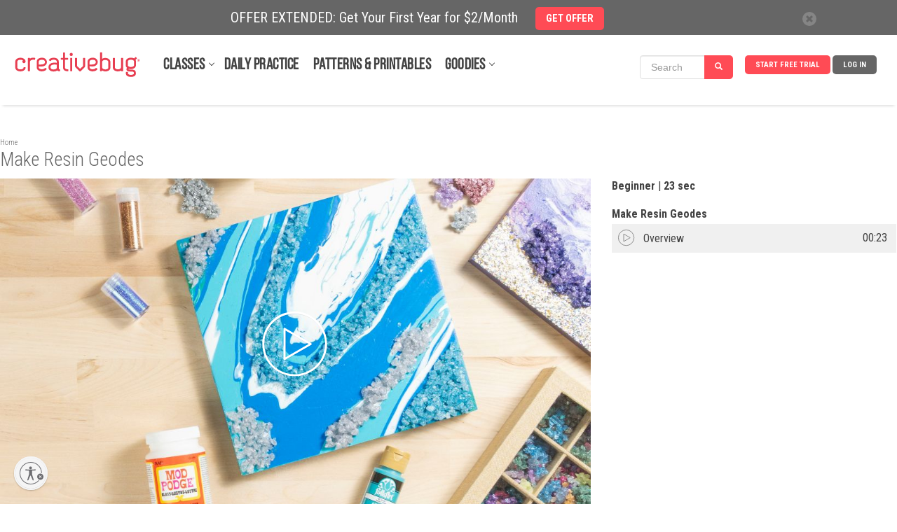

--- FILE ---
content_type: text/html; charset=UTF-8
request_url: https://www.creativebug.com/classseries/single/make-resin-geodes
body_size: 24832
content:
<!doctype html>
<html class="v2" lang="en"  >
<head lang="en">
  <meta charset="utf-8">
    <meta http-equiv="X-UA-Compatible" content="IE=edge,chrome=1">
  <title>Make Resin Geodes by Tessa Test Instructor - Creativebug</title>
  <meta name="copyright" content="Copyright 2024, Creativebug">
  <meta name="description" content="">
  <meta name="keywords" content="">
    <meta property="og:image" content="https://www.creativebug.com/pimage/dynamic/highres~storage/public/images/tutorial_thumbnails/original/1778/b00vp2a7ppzo2jksdrdf.jpg" />    <meta property="og:title" content="Make Resin Geodes by Tessa Test Instructor" />    <meta property="og:description" content="" />  
  <meta property="og:video:url" content="https://cdn.jwplayer.com/videos/9Qdw0SGI-1280.mp4">
  <meta property="og:video:secure_url" content="https://cdn.jwplayer.com/videos/9Qdw0SGI-1280.mp4">
  <meta property="og:video:type" content="video/mp4">
  <meta property="og:video:width" content="1280">
  <meta property="og:video:height" content="720">
  <meta property="fb:app_id" content="275120962590744"/>
    <meta property="og:type" content="video" />    <meta property="og:url" content="https://www.creativebug.com/classseries/single/make-resin-geodes" />  
  <meta name="twitter:card" content="player">
  <meta name="twitter:player" content="https://www.creativebug.com/ajax/modal/video/video/11306">
  <meta name="twitter:player:width" content="1280">
  <meta name="twitter:player:height" content="720">
  <meta name="viewport" content="width=device-width, initial-scale=1.0, maximum-scale=1.0, user-scalable=no"/>
  <meta name="build_version" content="php--" />
  <link rel="apple-touch-icon" href="/ui/images/app_icon.png"><link rel="alternate" type="application/rss+xml" title="RSS Feed for Latest Classes" href="/rss/latest.rss" />  <script type="application/ld+json">
    {
      "@context": "http://schema.org",
      "@type": "WebSite",
      "url": "https://www.creativebug.com/",
      "potentialAction": {
        "@type": "SearchAction",
        "target": "https://www.creativebug.com/search/results?query={query}",
        "query-input": "required name=query"
      }
    }
  </script>
  <script>
  /* IE console mock up */
  if(typeof console == 'undefined') {var console = {log: function(x){}}};
  </script>
  <script async src="https://static.addtoany.com/menu/page.js"></script>
  <link href="/ui/images/cbugfavicon.ico" rel="shortcut icon" type="image/x-icon" />
  <link href="/ui/images/cbugfavicon.ico" rel="icon" type="image/x-icon" />
  <link href='//fonts.googleapis.com/css?family=Oswald' rel='stylesheet' type='text/css'>
  <link href='//fonts.googleapis.com/css?family=Roboto+Condensed:400,300,700' rel='stylesheet' type='text/css'>

  
    <link rel="stylesheet" href="/content/compressed/website_header-bb2e0e2a.css">
    <link rel="stylesheet" href="/content/compressed/library-login-modal-0d51aa0a.css">
    <link rel="stylesheet" href="/content/compressed/classseries_v4-a9c69039.css">
    <link rel="stylesheet" href="/content/compressed/new-chapters-pane-8ac001b3.css">
    <link rel="stylesheet" href="/content/compressed/new-description-pane-14fbedd3.css">
    <link rel="stylesheet" href="/content/compressed/gallery-pane-30b502a5.css">
    <link rel="stylesheet" href="/content/compressed/carousel-modal-596937a3.css">
    <link rel="stylesheet" href="/content/compressed/image-gallery-3b14a9e1.css">
    <link rel="stylesheet" href="/content/compressed/upload-image-button-91c5a07b.css">
    <link rel="stylesheet" href="/content/compressed/register-modal-7db5d5af.css">
    <link rel="stylesheet" href="/content/compressed/confirm-modal-5f57a5f2.css">
    <link rel="stylesheet" href="/content/compressed/class-carousel-3c7e2b45.css">
    <link rel="stylesheet" href="/content/compressed/bac-modal-fc8748ff.css">
    <link rel="stylesheet" href="/content/compressed/website-footer-62232ce0.css">
    <link rel="stylesheet" href="/content/compressed/cb-login-modal-dd34b763.css">
  <script type="text/javascript" src="/content/compressed/website_header-424ea98f.js"></script>
  
  <script>
      <!-- Google Tag Manager dataLayer -->
      dataLayer = [{'user_email': 'none'}];
  </script>

  <!-- Google Tag Manager -->
  <script>(function(w,d,s,l,i){w[l]=w[l]||[];w[l].push({'gtm.start':
              new Date().getTime(),event:'gtm.js'});var f=d.getElementsByTagName(s)[0],
          j=d.createElement(s),dl=l!='dataLayer'?'&l='+l:'';j.async=true;j.src=
          'https://www.googletagmanager.com/gtm.js?id='+i+dl;f.parentNode.insertBefore(j,f);
      })(window,document,'script','dataLayer','GTM-N76HT6Z');</script>
  <!-- End Google Tag Manager -->

  
  <!-- Facebook Pixel Code: start -->
  <script>
      !function(f,b,e,v,n,t,s){if(f.fbq)return;n=f.fbq=function(){n.callMethod?
          n.callMethod.apply(n,arguments):n.queue.push(arguments)};if(!f._fbq)f._fbq=n;
          n.push=n;n.loaded=!0;n.version='2.0';n.queue=[];t=b.createElement(e);t.async=!0;
          t.src=v;s=b.getElementsByTagName(e)[0];s.parentNode.insertBefore(t,s)}(window,
          document,'script','//connect.facebook.net/en_US/fbevents.js');

      //  fbq('init', '597271883734030'); // old value; changed 2017.08.17
      fbq('init', '1943578932598281');
      fbq('init', '363125094045251');   // JOANN ID
      fbq('trackSingle', '1943578932598281', 'PageView');
      var PRODUCT_PAGE = false;
  </script>
  <noscript>
    <img height="1" width="1" style="display:none" src="https://www.facebook.com/tr?id=1943578932598281&ev=PageView&noscript=1" />
  </noscript>
  <!-- Facebook Pixel Code: end -->

  <!-- Pinterest Pixel Base Code --!>
  <script>
      !function(e){if(!window.pintrk){window.pintrk=function(){window.pintrk.queue.push(Array.prototype.slice.call(arguments))};var n=window.pintrk;n.queue=[],n.version="3.0";var t=document.createElement("script");t.async=!0,t.src=e;var r=document.getElementsByTagName("script")[0];r.parentNode.insertBefore(t,r)}}("https://s.pinimg.com/ct/core.js");

      pintrk('load','2618148413534');
      pintrk('page');
  </script>
  <noscript>
    <img height="1" width="1" style="display:none;" alt=""
         src="https://ct.pinterest.com/v3/?tid=2618148413534&noscript=1" />
  </noscript>
  <!-- End Pinterest Pixel Base Code --!>

  <!-- Bing/Microsoft -->
  <script>(function(w,d,t,r,u){var f,n,i;w[u]=w[u]||[],f=function(){var o={ti:"56364910"};o.q=w[u],w[u]=new UET(o),w[u].push("pageLoad")},n=d.createElement(t),n.src=r,n.async=1,n.onload=n.onreadystatechange=function(){var s=this.readyState;s&&s!=="loaded"&&s!=="complete"||(f(),n.onload=n.onreadystatechange=null)},i=d.getElementsByTagName(t)[0],i.parentNode.insertBefore(n,i)})(window,document,"script","//bat.bing.com/bat.js","uetq");</script>
  <!-- End of Bing/Microsoft -->

          <!-- Yotpo -->
        <script type="text/javascript" async src="https://cdn-loyalty.yotpo.com/loader/68KXuA4idYgWjLeou3cehw.js"></script>
        <!-- End Yotpo -->      <!-- ShareASale Tag -->
    <script src='https://www.dwin1.com/19038.js' type='text/javascript' defer='defer'></script>

<!-- Zoho Pagesense -->
<script src="https://cdn.pagesense.io/js/838691612/2108419bb3a046089a41b614fd35a03b.js"></script><script type="text/javascript">
    (function(c,l,a,r,i,t,y){
        c[a]=c[a]||function(){(c[a].q=c[a].q||[]).push(arguments)};
        t=l.createElement(r);t.async=1;t.src="https://www.clarity.ms/tag/"+i;
        y=l.getElementsByTagName(r)[0];y.parentNode.insertBefore(t,y);
    })(window, document, "clarity", "script", "pbdwiblh74");
</script>


  
  <style>
    .banner_present {
      top: 50px !important;
    }
  </style>
            <style>
        .banner-active {
          margin-top: 50px !important;
        }
        #header_wrapper {
          top: 50px;
        }
        @media screen and (max-width: 768px) {
          #sitewide-banner .col-sm-11 {
            padding: 7px 5px 5px 0;
          }
        }
      </style>
      
<script id="usntA40start" src="https://a40.usablenet.com/pt/c/creativebug/cs-start?color=light&size=default&position=bottom-left&breakpoint=600&mobilecolor=light&mobile-position=bottom-left&mobile-size=small" async></script>
<script type="text/javascript" charset="UTF-8" src="//cdn.cookie-script.com/s/28b026eeeee88bae0f8e68ee6d0ce412.js"></script> 

</head>
<body>


<!-- Google Tag Manager (noscript) -->
<noscript><iframe src="https://www.googletagmanager.com/ns.html?id=GTM-N76HT6Z"
                  height="0" width="0" style="display:none;visibility:hidden"></iframe></noscript>
<!-- End Google Tag Manager (noscript) -->

<div id="page-wrapper">

  
  
      <div id="sitewide-banner">
      <div class="sitewide-banner-container">

        <div class="col-md-11 col-sm-11 col-xs-10 sitewide-banner-form">
          <div class="form-label">OFFER EXTENDED: Get Your First Year for $2/Month            &nbsp;&nbsp;&nbsp;&nbsp;<a href="https://www.creativebug.com/trial/create-account?theme=24annual&src=sb24annual&utm_source=website&utm_medium=sitewide_banner&utm_campaign=24annual&redirect_on_success=/classseries/single/make-resin-geodes"><span class="btn btn-danger">GET OFFER</span></a>
          </div>
          <div class="form-label-mobile">OFFER EXTENDED: Get Your First Year for $2/Month            &nbsp;&nbsp;&nbsp;&nbsp;<a href="https://www.creativebug.com/trial/create-account?theme=24annual&src=sb24annual&utm_source=website&utm_medium=sitewide_banner&utm_campaign=24annual&redirect_on_success=/classseries/single/make-resin-geodes"><span class="btn btn-danger">GET OFFER</span></a>
          </div>
        </div>

        <div class="col-md-1 col-sm-1 col-xs-2 banner_close">
          <div class="close">
            <span class="glyphicon glyphicon-remove" style="color: #666;line-height: 20px;display: inline-block;width: 20px;height: 20px;font-size: 12px;background-color: #fff;border-radius: 17px;"></span>
          </div>
        </div>
      </div>
    </div>
    

  
    <div id="header_wrapper" class="clearfix" style="width: 100%; height: 100px; margin: 0 auto; background-color: #fff; position: fixed; z-index:9998;">
  <header id="header" class="clearfix fixed searchon" itemscope itemtype="http://schema.org/WPHeader">
    <div>
      <a href="javascript:;" id="sidebar-toggle" onclick="$('html').toggleClass('sidebar-open');">
        <span class="icon-bar"></span>
        <span class="icon-bar"></span>
        <span class="icon-bar"></span>
      </a>
      <div id="logo"><a href="/"><img style="position: relative; top: -52px; left: 0; max-width: 183px; width: 100%;" src="/ui/images/creativebug-logo-red.svg" alt="Creativebug logo"></a></div>
      <style>
  #bell_icon {
    margin: 12px 0 0 -34px; width: 40px;
  }
  #bell_icon_badge {
    background-color: #ff4b55;
    margin: 20px 0 0 -42px;
  }
  .static-profile-icon {
    padding: 0 20px 0 0;
    margin: -8px 0 0 15px !important;
  }
  @media screen and (min-width: 475px) {
    #bell_icon {
      margin: -8px 0 0 -118px; width: 40px;
    }
    #bell_icon_badge {
      margin: 0 0 0 -42px;
    }
    .static-profile-icon {
      margin: -34px 0 0 15px !important;
    }
  }

</style>
<nav>
  <ul class="navigation">

          <li class="login"><a class="js-login" title="Log In">Log In</a></li>
      <li class="signup"><a
          href="/trial/create-account?redirect_on_success=/classseries/single/make-resin-geodes"
          title="Start Your Free Trial" class='action-login'>Start Free Trial</a></li>
    



<style>
  #header { height: 100px !important; }

  #topnav_search {
    display: none;
  } 
  .mini-search-mobile {
    display: none;
  }
  li.mini-search-mobile {
        margin-right: 15px !important;
        margin-top: -6px;
  }
  .mini-search {
        margin-right: 10px !important;
        margin-top: -15px;
  }
  #nav-classes.nav-expand-container, #nav-resources.nav-expand-container {
      margin-right: 27px !important;
  }

  .nav-expand-arrow::after {
      border-bottom: 1px solid #424242;
      border-right: 1px solid #424242;
      content: " ";
      height: 6px;
      position: absolute;
      right: -12px;
      top: 4px;
      transform: rotate(45deg);
      -webkit-transform: rotate(45deg);
      -ms-transform: rotate(45deg);
      width: 6px;
  }
  @media screen and (max-width: 1012px) {
    .mini-search {
      display: none;
    }
    .mini-search-mobile {
      display: block;
    }
  }
  @media screen and (max-width: 960px) {
    li.mini-search-mobile {
      margin-top: -32px;
      margin-left: -170px;
    }
  }
  @media screen and (max-width: 474px) {
    li.mini-search-mobile {
      margin-left: -80px;
    }
  }
  @media screen and (max-width: 430px) {
    #topnav_search {
      display: block;
    }
    .mini-search-mobile {
      display: none;
    }
  }
  .fullnav {
    height: 140px !important;
  }
</style>

<li class="mini-search" onclick="$('#mini_topnav_search').hide();$('#topnav_search').show();$('#full-search-box').trigger('focus');$('#header').attr('style', 'height:140px !important;');$('#header_wrapper').addClass('fullnav');">

<form id="mini_topnav_search" class="nav-search form-inline" action="/search/results" method="get" accept-charset="UTF-8" autocomplete="off" role="search" style="max-width: 148px;">
  <div class="input-group">
    <input class="js-search-query search-box form-control" type="text" name="mini_query" value="" placeholder="Search" itemprop="query-input" onkeypress="if(event.keyCode == 13){$(this).close('form').submit();}">
    <div class="search-submit input-group-btn">
      <a class="btn btn-primary" href="javascript:;" style="background-color: #ff4b55;"><i class="glyphicon glyphicon-search"></i></a>
    </div>
  </div>
</form>
</li>

<li class="mini-search-mobile"><i class="glyphicon glyphicon-search" style="
    border-radius: 16px;
    color: #fff;
    background-color: #ff4b55;
    padding: 9px;
"></i></li>

  </ul>

  <ul class="subjects" itemscope itemtype="http://schema.org/SiteNavigationElement"><li id="nav-classes" class="nav-expand-container"" onmouseover="sel(this);"><a itemprop="url" class="sub nav-expand-arrow" href="/classes">Classes</a></li><li class="submenu"><ul id="submenu-classes"><li onmouseover="sel(this);"><a href="/classes/yarn-crafts">Yarn</a></li><li class="submenu2"><div><ul class="strong"><li><a href="/classes/yarn-crafts/accessories">Accessories</a></li><li><a href="/classes/yarn-crafts/amigurumi">Amigurumi</a></li><li><a href="/classes/yarn-crafts/baby-and-kids">Baby & Kids</a></li><li><a href="/classes/yarn-crafts/cb_live">CB Live</a></li><li><a href="/classes/yarn-crafts/crochet">Crochet</a></li><li><a href="/classes/yarn-crafts/daily_practice">Daily Practice</a></li><li><a href="/classes/yarn-crafts/felting">Felting</a></li></ul><ul class="strong"><li><a href="/classes/yarn-crafts/garments">Garments</a></li><li><a href="/classes/yarn-crafts/general-crafts">General Crafts</a></li><li><a href="/classes/yarn-crafts/holiday-and-party">Holiday & Party</a></li><li><a href="/classes/yarn-crafts/home-decor">Home Décor</a></li><li><a href="/classes/yarn-crafts/knitting">Knitting</a></li></ul><ul><li><a href="/classes/yarn-crafts/for-beginners">For Beginners</a></li><li><a href="/classes/yarn-crafts/techniques">Techniques</a></li></ul><ul class="strong"><li><a href="/classes/yarn-crafts">See All Yarn Classes<span class="arrow">►</span></a></li><li><img src="/ui/images/menu/yarn.jpg" alt="Yarn"/></li></ul></div></li><li onmouseover="sel(this);"><a itemprop="url" href="/classes/sewing">Sewing</a></li><li class="submenu2"><div><ul class="strong"><li><a href="/classes/sewing/accessories">Accessories</a></li><li><a href="/classes/sewing/baby-and-kids">Baby & Kids</a></li><li><a href="/classes/sewing/cb_live">CB Live</a></li><li><a href="/classes/sewing/daily_practice">Daily Practice</a></li><li><a href="/classes/sewing/fabric-design">Fabric Design</a></li></ul><ul class="strong"><li><a href="/classes/sewing/garments">Garments</a></li><li><a href="/classes/sewing/holiday-and-party">Holiday & Party</a></li><li><a href="/classes/sewing/home-decor">Home Décor</a></li><li><a href="/classes/sewing/pattern-drafting">Pattern Drafting</a></li></ul><ul><li><a href="/classes/sewing/for-beginners">For Beginners</a></li><li><a href="/classes/sewing/techniques">Techniques</a></li></ul><ul class="strong"><li><a href="/classes/sewing">See All Sewing Classes<span class="arrow">►</span></a></li><li><img src="/ui/images/menu/sewing.jpg" alt="Sewing"/></li></ul></div></li><li onmouseover="sel(this);"><a href="/classes/quilting">Quilting</a></li><li class="submenu2"><div><ul class="strong"><li><a href="/classes/quilting/baby-and-kids">Baby & Kids</a></li><li><a href="/classes/quilting/blocks">Blocks</a></li><li><a href="/classes/quilting/cb_live">CB Live</a></li><li><a href="/classes/quilting/daily_practice">Daily Practice</a></li><li><a href="/classes/quilting/design">Design</a></li></ul><ul class="strong"><li><a href="/classes/quilting/home-decor">Home Décor</a></li><li><a href="/classes/quilting/modern-quilts">Modern Quilts</a></li><li><a href="/classes/quilting/quilt-tops">Quilt Tops</a></li><li><a href="/classes/quilting/quilting">Quilting</a></li></ul><ul><li><a href="/classes/quilting/for-beginners">For Beginners</a></li><li><a href="/classes/quilting/techniques">Techniques</a></li></ul><ul class="strong"><li><a href="/classes/quilting">See All Quilting Classes<span class="arrow">►</span></a></li><li><img src="/ui/images/menu/quilting.jpg" alt="Quilting"/></li></ul></div></li><li onmouseover="sel(this);"><a href="/classes/needlework">Needlework</a></li><li class="submenu2"><div><ul class="strong"><li><a href="/classes/needlework/cross-stitch">Cross Stitch</a></li><li><a href="/classes/needlework/daily_practice">Daily Practice</a></li><li><a href="/classes/needlework/embroidery">Embroidery</a></li><li><a href="/classes/needlework/hand-stitching">Hand Stitching</a></li><li><a href="/classes/needlework/holiday-and-party">Holiday + Party</a></li></ul><ul class="strong"><li><a href="/classes/needlework/mending">Mending</a></li><li><a href="/classes/needlework/felting">Needle Felting</a></li><li><a href="/classes/needlework/needle-point">Needle Point</a></li><li><a href="/classes/needlework/punch-needle">Punch Needle</a></li></ul><ul><li><a href="/classes/needlework/for-beginners">For Beginners</a></li><li><a href="/classes/needlework/techniques">Techniques</a></li></ul><ul class="strong"><li><a href="/classes/needlework">See All Needlework Classes<span class="arrow">►</span></a></li><li><img src="/ui/images/menu/needlework.jpg" alt="Needlework"/></li></ul></div></li><li onmouseover="sel(this);"><a itemprop="url" href="/classes/art-and-design">Art + Design</a></li><li class="submenu2"><div><ul class="strong"><li><a href="/classes/art-and-design/craft-technology">Craft Technology</a></li><li><a href="/classes/art-and-design/cb_live">CB Live</a></li><li><a href="/classes/art-and-design/ceramics">Ceramics</a></li><li><a href="/classes/art-and-design/daily_practice">Daily Practice</a></li><li><a href="/classes/art-and-design/drawing-and-illustration">Drawing & Illustration</a></li><li><a href="/classes/art-and-design/home-decor">Home Décor</a></li><li><a href="/classes/art-and-design/lettering">Lettering</a></li></ul><ul class="strong"><li><a href="/classes/art-and-design/mixed-media">Mixed Media</a></li><li><a href="/classes/art-and-design/painting">Painting</a></li><li><a href="/classes/art-and-design/printmaking">Printmaking</a></li><li><a href="/classes/art-and-design/sketchbook-exercises">Sketchbook Exercises</a></li><li><a href="/classes/art-and-design/surface-design">Surface Design</a></li></ul><ul><li><a href="/classes/art-and-design/for-beginners">For Beginners</a></li><li><a href="/classes/art-and-design/techniques">Techniques</a></li></ul><ul class="strong"><li><a href="/classes/art-and-design">See All Art + Design Classes<span class="arrow">►</span></a></li><li><img src="/ui/images/menu/art-and-design.jpg" alt="Art + Design"/></li></ul></div></li><li onmouseover="sel(this);"><a href="/classes/paper">Paper</a></li><li class="submenu2"><div><ul class="strong"><li><a href="/classes/paper/book-arts">Book Arts</a></li><li><a href="/classes/paper/cards-and-gift-wrap">Cards & Gift Wrap</a></li><li><a href="/classes/paper/cb_live">CB Live</a></li><li><a href="/classes/paper/collage-and-decoupage">Collage & Decoupage</a></li><li><a href="/classes/paper/cutting-machine-crafts">Cutting Machine Crafts</a></li><li><a href="/classes/paper/daily_practice">Daily Practice</a></li></ul><ul class="strong"><li><a href="/classes/paper/holiday-and-party">Holiday & Party</a></li><li><a href="/classes/paper/home-decor">Home Décor</a></li><li><a href="/classes/paper/kids">Kids</a></li><li><a href="/classes/paper/paper-flowers">Paper Flowers</a></li><li><a href="/classes/paper/printing">Printing</a></li></ul><ul><li><a href="/classes/paper/for-beginners">For Beginners</a></li><li><a href="/classes/paper/techniques">Techniques</a></li></ul><ul class="strong"><li><a href="/classes/paper">See All Paper Classes<span class="arrow">►</span></a></li><li><img src="/ui/images/menu/paper.jpg" alt="Paper"/></li></ul></div></li><li onmouseover="sel(this);"><a href="/classes/kids-and-teens">Kids + Teens</a></li><li class="submenu2"><div><ul class="strong"><li><a href="/classes/kids-and-teens/4-7-years">4 to 7 Years</a></li><li><a href="/classes/kids-and-teens/8-12-years">8 to 12 Years</a></li><li><a href="/classes/kids-and-teens/13-years-and-up">13 years and up</a></li><li><a href="/classes/kids-and-teens/cb_live">CB Live</a></li><li><a href="/classes/kids-and-teens/daily_practice">Daily Practice</a></li><li><a href="/classes/kids-and-teens/drawing-and-painting">Drawing & Painting</a></li><li><a href="/classes/kids-and-teens/general-crafts">General Crafts</a></li></ul><ul class="strong"><li><a href="/classes/kids-and-teens/holiday-and-party">Holiday & Party</a></li><li><a href="/classes/kids-and-teens/jewelry">Jewelry</a></li><li><a href="/classes/kids-and-teens/paper">Paper</a></li><li><a href="/classes/kids-and-teens/sewing">Sewing</a></li><li><a href="/classes/kids-and-teens/yarn">Yarn</a></li></ul><ul class="strong"><li><a href="/classes/kids-and-teens">See All Kids + Teens Classes<span class="arrow">►</span></a></li><li><img src="/ui/images/menu/kids-and-teens.jpg" alt="Kids + Teens"/></li></ul></div></li><li onmouseover="sel(this);"><a href="/classes/holiday-and-party">Holiday + Party</a></li><li class="submenu2"><div><ul class="strong"><li><a href="/classes/holiday-and-party/cb_live">CB Live</a></li><li><a href="/classes/holiday-and-party/daily_practice">Daily Practice</a></li><li><a href="/classes/holiday-and-party/packaging-and-presentation">Packaging & Presentation</a></li><li><a href="/classes/holiday-and-party/birthday-parties">Parties</a></li><li><a href="/classes/holiday-and-party/weddings">Weddings</a></li></ul><ul class="strong"><li><a href="/classes/holiday-and-party/spring">Spring Celebrations</a></li><li><a href="/classes/holiday-and-party/summer">Summer Celebrations</a></li><li><a href="/classes/holiday-and-party/fallcelebrations">Fall Celebrations</a></li><li><a href="/classes/holiday-and-party/winter">Winter Celebrations</a></li></ul><ul><li><a href="/classes/holiday-and-party/quick-classes">Quick Classes</a></li></ul><ul class="strong"><li><a href="/classes/holiday-and-party">See All Holiday + Party Classes<span class="arrow">►</span></a></li><li><img src="/ui/images/menu/holiday-and-party.jpg" alt="Holiday + Party"/></li></ul></div></li><li onmouseover="sel(this);"><a href="/classes/jewelry">Jewelry</a></li><li class="submenu2"><div><ul class="strong"><li><a href="/classes/jewelry/beading">Beading</a></li><li><a href="/classes/jewelry/bracelets">Bracelets</a></li><li><a href="/classes/jewelry/cb_live">CB Live</a></li><li><a href="/classes/jewelry/earrings-and-rings">Earrings and Rings</a></li><li><a href="/classes/jewelry/kids">Kids</a></li></ul><ul class="strong"><li><a href="/classes/jewelry/leather">Leather</a></li><li><a href="/classes/jewelry/metal-and-wire">Metal and Wire</a></li><li><a href="/classes/jewelry/necklaces">Necklaces</a></li></ul><ul><li><a href="/classes/jewelry/for-beginners">For Beginners</a></li><li><a href="/classes/jewelry/techniques">Techniques</a></li></ul><ul class="strong"><li><a href="/classes/jewelry">See All Jewelry Classes<span class="arrow">►</span></a></li><li><img src="/ui/images/menu/jewelry.jpg" alt="Jewelry"/></li></ul></div></li><li onmouseover="sel(this);"><a href="/classes/food-and-home">Food + Home</a></li><li class="submenu2"><div><ul class="strong"><li><a href="/classes/food-and-home/baking-and-cake-decorating">Baking & Cake Decorating</a></li><li><a href="/classes/food-and-home/bath-and-body">Bath & Body</a></li><li><a href="/classes/food-and-home/cb_live">CB Live</a></li><li><a href="/classes/food-and-home/daily_practice">Daily Practice</a></li><li><a href="/classes/food-and-home/canning-and-preserving">Food & Drink</a></li></ul><ul class="strong"><li><a href="/classes/food-and-home/furniture-refinishing-and-upholstery">Furniture Refinishing & Upholstery</a></li><li><a href="/classes/food-and-home/home-decor">Home Décor</a></li><li><a href="/classes/food-and-home/packaging-and-presentation">Packaging & Presentation</a></li><li><a href="/classes/food-and-home/flowers">Plants & Flowers</a></li></ul><ul class="strong"><li><a href="/classes/food-and-home">See All Food + Home Classes<span class="arrow">►</span></a></li><li><img src="/ui/images/menu/food-and-home.jpg" alt="Food + Home"/></li></ul></div></li></ul></li><li id="nav-daily-practice"" onmouseover="sel(this);"><a class="sub" href="/classseries/daily-art-challenges-cbdrawaday">Daily Practice</a></li><li id="nav-patterns-and-printables"" onmouseover="sel(this);"><a class="sub" href="/patterns">Patterns & Printables</a></li><li id="nav-goodies" class="nav-expand-container"" onmouseover="sel(this);window.pagesense=window.pagesense || [];window.pagesense.push(['trackEvent', 'nav-resources-mouseover']);"><a class="sub nav-expand-arrow" href="/calendar">Goodies</a></li><li class="submenu"><ul id="submenu-goodies"><li onmouseover="sel(this);"><a href="/inspiration/blog">Blog</a></li><li onmouseover="sel(this);"><a href="/calendar">Calendar</a></li><li onmouseover="sel(this);"><a href="/cbtv">CBTV</a></li><li onmouseover="sel(this);"><a href="/collections">Class Collections</a></li><li onmouseover="sel(this);"><a href="/arts-&-crafts-instructors">Instructors</a></li><li onmouseover="sel(this);"><a href="/lives">Live Events</a></li><li onmouseover="sel(this);"><a href="/learning-journeys">Learning Journeys</a></li></ul></li></ul>
</nav>

<script>
  $(function(){
    if ( $(".search-box").length > 0 ) {
    $(".search-box").autocomplete({
      paramName: 'q',
      serviceUrl: '/services/search/autocomplete/',
      transformResult: function(response) {
        var res = JSON.parse(response);
        return {
          suggestions: $.map(res.autocomplete, function(dataItem) {
            return { value: dataItem };
          })
        };
      },
      onSelect: function(suggestion) {
        //assign value back to the form element
        $('#topnav_search').submit();
      }
    });
  }

  });
</script>
<form id="topnav_search" class="nav-search form-inline" action="/search/results" method="get"
    accept-charset="UTF-8" autocomplete="off"
    itemprop="potentialAction" itemscope itemtype="http://schema.org/SearchAction"
    role="search">
  <link itemprop="target" href="/search/results?query={query}">

  <div class="input-group">
    <div class="input-group-btn">
      <button type="button" class="search-categories btn" data-toggle="dropdown">
        <span class="js-search-category-name">Classes</span><span class="caret"></span>
      </button>
      <ul class="dropdown-menu">
        <li class="dropdown-header">Search Category</li>
        <li><a class="search-category">Classes</a></li>
        <li><a class="search-category">Images</a></li>
        <li><a class="search-category">Instructors</a></li>
        <li><a class="search-category">Materials</a></li>
      </ul>
    </div>
    <input id="full-search-box" class="js-search-query search-box form-control" type="text"
        name="query" value="" autocomplete="off"
        placeholder="Search" itemprop="query-input"
        onkeypress="if(event.keyCode == 13){$(this).close('form').submit();}">
    <div class="search-submit input-group-btn">
      <a class="btn btn-primary" href="javascript:;" onclick="$('#topnav_search').submit();"><i class="glyphicon glyphicon-search"></i></a>
    </div>
  </div>
  <input class="js-search-category" type="hidden" name="category" value="Classes">
</form>
    </div>
  </header>
  </div>
  
  <aside class="main-sidebar">
    <ul class="on"><li onclick="$('html').removeClass('sidebar-open'); $('.js-login').trigger('click');" class="bold"><a class="sub" href="javascript:;">Log in</a></li><li onclick="document.location.href='/trial/add/monthly-trial'" class="bold"><a class="sub" href="javascript:;">Start Free Trial</a></li><li onclick="liopen(this);" class="bold arrow"><a class="sub" href="javascript:void(0);">Classes</a></li><li><ul><li onclick="liopen(this);" class="bold arrow"><a href="/classes/yarn-crafts">Yarn</a></li><li><ul><li onclick="document.location.href='/classes/yarn-crafts/accessories';"><a href="javascript:;">Accessories</a></li><li onclick="document.location.href='/classes/yarn-crafts/amigurumi';"><a href="javascript:;">Amigurumi</a></li><li onclick="document.location.href='/classes/yarn-crafts/baby-and-kids';"><a href="javascript:;">Baby & Kids</a></li><li onclick="document.location.href='/classes/yarn-crafts/cb_live';"><a href="javascript:;">CB Live</a></li><li onclick="document.location.href='/classes/yarn-crafts/crochet';"><a href="javascript:;">Crochet</a></li><li onclick="document.location.href='/classes/yarn-crafts/daily_practice';"><a href="javascript:;">Daily Practice</a></li><li onclick="document.location.href='/classes/yarn-crafts/felting';"><a href="javascript:;">Felting</a></li><li onclick="document.location.href='/classes/yarn-crafts/garments';"><a href="javascript:;">Garments</a></li><li onclick="document.location.href='/classes/yarn-crafts/general-crafts';"><a href="javascript:;">General Crafts</a></li><li onclick="document.location.href='/classes/yarn-crafts/holiday-and-party';"><a href="javascript:;">Holiday & Party</a></li><li onclick="document.location.href='/classes/yarn-crafts/home-decor';"><a href="javascript:;">Home Décor</a></li><li onclick="document.location.href='/classes/yarn-crafts/knitting';"><a href="javascript:;">Knitting</a></li><li onclick="document.location.href='/classes/yarn-crafts/for-beginners';"><a href="javascript:;">For Beginners</a></li><li onclick="document.location.href='/classes/yarn-crafts/techniques';"><a href="javascript:;">Techniques</a></li></ul></li><li onclick="liopen(this);" class="bold arrow"><a href="/classes/sewing">Sewing</a></li><li><ul><li onclick="document.location.href='/classes/sewing/accessories';"><a href="javascript:;">Accessories</a></li><li onclick="document.location.href='/classes/sewing/baby-and-kids';"><a href="javascript:;">Baby & Kids</a></li><li onclick="document.location.href='/classes/sewing/cb_live';"><a href="javascript:;">CB Live</a></li><li onclick="document.location.href='/classes/sewing/daily_practice';"><a href="javascript:;">Daily Practice</a></li><li onclick="document.location.href='/classes/sewing/fabric-design';"><a href="javascript:;">Fabric Design</a></li><li onclick="document.location.href='/classes/sewing/garments';"><a href="javascript:;">Garments</a></li><li onclick="document.location.href='/classes/sewing/holiday-and-party';"><a href="javascript:;">Holiday & Party</a></li><li onclick="document.location.href='/classes/sewing/home-decor';"><a href="javascript:;">Home Décor</a></li><li onclick="document.location.href='/classes/sewing/pattern-drafting';"><a href="javascript:;">Pattern Drafting</a></li><li onclick="document.location.href='/classes/sewing/for-beginners';"><a href="javascript:;">For Beginners</a></li><li onclick="document.location.href='/classes/sewing/techniques';"><a href="javascript:;">Techniques</a></li></ul></li><li onclick="liopen(this);" class="bold arrow"><a href="/classes/quilting">Quilting</a></li><li><ul><li onclick="document.location.href='/classes/quilting/baby-and-kids';"><a href="javascript:;">Baby & Kids</a></li><li onclick="document.location.href='/classes/quilting/blocks';"><a href="javascript:;">Blocks</a></li><li onclick="document.location.href='/classes/quilting/cb_live';"><a href="javascript:;">CB Live</a></li><li onclick="document.location.href='/classes/quilting/daily_practice';"><a href="javascript:;">Daily Practice</a></li><li onclick="document.location.href='/classes/quilting/design';"><a href="javascript:;">Design</a></li><li onclick="document.location.href='/classes/quilting/home-decor';"><a href="javascript:;">Home Décor</a></li><li onclick="document.location.href='/classes/quilting/modern-quilts';"><a href="javascript:;">Modern Quilts</a></li><li onclick="document.location.href='/classes/quilting/quilt-tops';"><a href="javascript:;">Quilt Tops</a></li><li onclick="document.location.href='/classes/quilting/quilting';"><a href="javascript:;">Quilting</a></li><li onclick="document.location.href='/classes/quilting/for-beginners';"><a href="javascript:;">For Beginners</a></li><li onclick="document.location.href='/classes/quilting/techniques';"><a href="javascript:;">Techniques</a></li></ul></li><li onclick="liopen(this);" class="bold arrow"><a href="/classes/needlework">Needlework</a></li><li><ul><li onclick="document.location.href='/classes/needlework/cross-stitch';"><a href="javascript:;">Cross Stitch</a></li><li onclick="document.location.href='/classes/needlework/daily_practice';"><a href="javascript:;">Daily Practice</a></li><li onclick="document.location.href='/classes/needlework/embroidery';"><a href="javascript:;">Embroidery</a></li><li onclick="document.location.href='/classes/needlework/hand-stitching';"><a href="javascript:;">Hand Stitching</a></li><li onclick="document.location.href='/classes/needlework/holiday-and-party';"><a href="javascript:;">Holiday + Party</a></li><li onclick="document.location.href='/classes/needlework/mending';"><a href="javascript:;">Mending</a></li><li onclick="document.location.href='/classes/needlework/felting';"><a href="javascript:;">Needle Felting</a></li><li onclick="document.location.href='/classes/needlework/needle-point';"><a href="javascript:;">Needle Point</a></li><li onclick="document.location.href='/classes/needlework/punch-needle';"><a href="javascript:;">Punch Needle</a></li><li onclick="document.location.href='/classes/needlework/for-beginners';"><a href="javascript:;">For Beginners</a></li><li onclick="document.location.href='/classes/needlework/techniques';"><a href="javascript:;">Techniques</a></li></ul></li><li onclick="liopen(this);" class="bold arrow"><a href="/classes/art-and-design">Art + Design</a></li><li><ul><li onclick="document.location.href='/classes/art-and-design/craft-technology';"><a href="javascript:;">Craft Technology</a></li><li onclick="document.location.href='/classes/art-and-design/cb_live';"><a href="javascript:;">CB Live</a></li><li onclick="document.location.href='/classes/art-and-design/ceramics';"><a href="javascript:;">Ceramics</a></li><li onclick="document.location.href='/classes/art-and-design/daily_practice';"><a href="javascript:;">Daily Practice</a></li><li onclick="document.location.href='/classes/art-and-design/drawing-and-illustration';"><a href="javascript:;">Drawing & Illustration</a></li><li onclick="document.location.href='/classes/art-and-design/home-decor';"><a href="javascript:;">Home Décor</a></li><li onclick="document.location.href='/classes/art-and-design/lettering';"><a href="javascript:;">Lettering</a></li><li onclick="document.location.href='/classes/art-and-design/mixed-media';"><a href="javascript:;">Mixed Media</a></li><li onclick="document.location.href='/classes/art-and-design/painting';"><a href="javascript:;">Painting</a></li><li onclick="document.location.href='/classes/art-and-design/printmaking';"><a href="javascript:;">Printmaking</a></li><li onclick="document.location.href='/classes/art-and-design/sketchbook-exercises';"><a href="javascript:;">Sketchbook Exercises</a></li><li onclick="document.location.href='/classes/art-and-design/surface-design';"><a href="javascript:;">Surface Design</a></li><li onclick="document.location.href='/classes/art-and-design/for-beginners';"><a href="javascript:;">For Beginners</a></li><li onclick="document.location.href='/classes/art-and-design/techniques';"><a href="javascript:;">Techniques</a></li></ul></li><li onclick="liopen(this);" class="bold arrow"><a href="/classes/paper">Paper</a></li><li><ul><li onclick="document.location.href='/classes/paper/book-arts';"><a href="javascript:;">Book Arts</a></li><li onclick="document.location.href='/classes/paper/cards-and-gift-wrap';"><a href="javascript:;">Cards & Gift Wrap</a></li><li onclick="document.location.href='/classes/paper/cb_live';"><a href="javascript:;">CB Live</a></li><li onclick="document.location.href='/classes/paper/collage-and-decoupage';"><a href="javascript:;">Collage & Decoupage</a></li><li onclick="document.location.href='/classes/paper/cutting-machine-crafts';"><a href="javascript:;">Cutting Machine Crafts</a></li><li onclick="document.location.href='/classes/paper/daily_practice';"><a href="javascript:;">Daily Practice</a></li><li onclick="document.location.href='/classes/paper/holiday-and-party';"><a href="javascript:;">Holiday & Party</a></li><li onclick="document.location.href='/classes/paper/home-decor';"><a href="javascript:;">Home Décor</a></li><li onclick="document.location.href='/classes/paper/kids';"><a href="javascript:;">Kids</a></li><li onclick="document.location.href='/classes/paper/paper-flowers';"><a href="javascript:;">Paper Flowers</a></li><li onclick="document.location.href='/classes/paper/printing';"><a href="javascript:;">Printing</a></li><li onclick="document.location.href='/classes/paper/for-beginners';"><a href="javascript:;">For Beginners</a></li><li onclick="document.location.href='/classes/paper/techniques';"><a href="javascript:;">Techniques</a></li></ul></li><li onclick="liopen(this);" class="bold arrow"><a href="/classes/kids-and-teens">Kids + Teens</a></li><li><ul><li onclick="document.location.href='/classes/kids-and-teens/4-7-years';"><a href="javascript:;">4 to 7 Years</a></li><li onclick="document.location.href='/classes/kids-and-teens/8-12-years';"><a href="javascript:;">8 to 12 Years</a></li><li onclick="document.location.href='/classes/kids-and-teens/13-years-and-up';"><a href="javascript:;">13 years and up</a></li><li onclick="document.location.href='/classes/kids-and-teens/cb_live';"><a href="javascript:;">CB Live</a></li><li onclick="document.location.href='/classes/kids-and-teens/daily_practice';"><a href="javascript:;">Daily Practice</a></li><li onclick="document.location.href='/classes/kids-and-teens/drawing-and-painting';"><a href="javascript:;">Drawing & Painting</a></li><li onclick="document.location.href='/classes/kids-and-teens/general-crafts';"><a href="javascript:;">General Crafts</a></li><li onclick="document.location.href='/classes/kids-and-teens/holiday-and-party';"><a href="javascript:;">Holiday & Party</a></li><li onclick="document.location.href='/classes/kids-and-teens/jewelry';"><a href="javascript:;">Jewelry</a></li><li onclick="document.location.href='/classes/kids-and-teens/paper';"><a href="javascript:;">Paper</a></li><li onclick="document.location.href='/classes/kids-and-teens/sewing';"><a href="javascript:;">Sewing</a></li><li onclick="document.location.href='/classes/kids-and-teens/yarn';"><a href="javascript:;">Yarn</a></li></ul></li><li onclick="liopen(this);" class="bold arrow"><a href="/classes/holiday-and-party">Holiday + Party</a></li><li><ul><li onclick="document.location.href='/classes/holiday-and-party/cb_live';"><a href="javascript:;">CB Live</a></li><li onclick="document.location.href='/classes/holiday-and-party/daily_practice';"><a href="javascript:;">Daily Practice</a></li><li onclick="document.location.href='/classes/holiday-and-party/packaging-and-presentation';"><a href="javascript:;">Packaging & Presentation</a></li><li onclick="document.location.href='/classes/holiday-and-party/birthday-parties';"><a href="javascript:;">Parties</a></li><li onclick="document.location.href='/classes/holiday-and-party/weddings';"><a href="javascript:;">Weddings</a></li><li onclick="document.location.href='/classes/holiday-and-party/spring';"><a href="javascript:;">Spring Celebrations</a></li><li onclick="document.location.href='/classes/holiday-and-party/summer';"><a href="javascript:;">Summer Celebrations</a></li><li onclick="document.location.href='/classes/holiday-and-party/fallcelebrations';"><a href="javascript:;">Fall Celebrations</a></li><li onclick="document.location.href='/classes/holiday-and-party/winter';"><a href="javascript:;">Winter Celebrations</a></li><li onclick="document.location.href='/classes/holiday-and-party/quick-classes';"><a href="javascript:;">Quick Classes</a></li></ul></li><li onclick="liopen(this);" class="bold arrow"><a href="/classes/jewelry">Jewelry</a></li><li><ul><li onclick="document.location.href='/classes/jewelry/beading';"><a href="javascript:;">Beading</a></li><li onclick="document.location.href='/classes/jewelry/bracelets';"><a href="javascript:;">Bracelets</a></li><li onclick="document.location.href='/classes/jewelry/cb_live';"><a href="javascript:;">CB Live</a></li><li onclick="document.location.href='/classes/jewelry/earrings-and-rings';"><a href="javascript:;">Earrings and Rings</a></li><li onclick="document.location.href='/classes/jewelry/kids';"><a href="javascript:;">Kids</a></li><li onclick="document.location.href='/classes/jewelry/leather';"><a href="javascript:;">Leather</a></li><li onclick="document.location.href='/classes/jewelry/metal-and-wire';"><a href="javascript:;">Metal and Wire</a></li><li onclick="document.location.href='/classes/jewelry/necklaces';"><a href="javascript:;">Necklaces</a></li><li onclick="document.location.href='/classes/jewelry/for-beginners';"><a href="javascript:;">For Beginners</a></li><li onclick="document.location.href='/classes/jewelry/techniques';"><a href="javascript:;">Techniques</a></li></ul></li><li onclick="liopen(this);" class="bold arrow"><a href="/classes/food-and-home">Food + Home</a></li><li><ul><li onclick="document.location.href='/classes/food-and-home/baking-and-cake-decorating';"><a href="javascript:;">Baking & Cake Decorating</a></li><li onclick="document.location.href='/classes/food-and-home/bath-and-body';"><a href="javascript:;">Bath & Body</a></li><li onclick="document.location.href='/classes/food-and-home/cb_live';"><a href="javascript:;">CB Live</a></li><li onclick="document.location.href='/classes/food-and-home/daily_practice';"><a href="javascript:;">Daily Practice</a></li><li onclick="document.location.href='/classes/food-and-home/canning-and-preserving';"><a href="javascript:;">Food & Drink</a></li><li onclick="document.location.href='/classes/food-and-home/furniture-refinishing-and-upholstery';"><a href="javascript:;">Furniture Refinishing & Upholstery</a></li><li onclick="document.location.href='/classes/food-and-home/home-decor';"><a href="javascript:;">Home Décor</a></li><li onclick="document.location.href='/classes/food-and-home/packaging-and-presentation';"><a href="javascript:;">Packaging & Presentation</a></li><li onclick="document.location.href='/classes/food-and-home/flowers';"><a href="javascript:;">Plants & Flowers</a></li></ul></li></ul></li><li onclick="document.location.href='/classseries/daily-art-challenges-cbdrawaday';" class="bold"><a href="javascript:;">Daily Practice</a></li><li onclick="document.location.href='/patterns';" class="bold"><a href="javascript:;">Patterns & Printables</a></li><li onclick="liopen(this);" class="bold arrow"><a class="sub" href="javascript:void(0);">Goodies</a></li><li><ul><li onclick="document.location.href='/inspiration/blog';" class="bold"><a href="javascript:;">Blog</a></li><li onclick="document.location.href='/calendar';" class="bold"><a href="javascript:;">Calendar</a></li><li onclick="document.location.href='/cbtv';" class="bold"><a href="javascript:;">CBTV</a></li><li onclick="document.location.href='/collections';" class="bold"><a href="javascript:;">Class Collections</a></li><li onclick="document.location.href='/arts-&-crafts-instructors';" class="bold"><a href="javascript:;">Instructors</a></li><li onclick="document.location.href='/lives';" class="bold"><a href="javascript:;">Live Events</a></li><li onclick="document.location.href='/learning-journeys';" class="bold"><a href="javascript:;">Learning Journeys</a></li></ul></li></ul>  </aside>
  <div id="main-content" class="banner-active" onmousedown="$('html').removeClass('sidebar-open');" ontouchstart="$('html').removeClass('sidebar-open');">
    <section id="main" class="clearfix">
      <!--    <style>-->
<!--      .v2 #header { margin-top: 50px !important; }-->
<!--    </style>-->
<script type="text/javascript" src="/ui/vendor/jquery/jquery-ui.min.js"></script>
<script type="text/javascript">
  $(function() {
    // track page info for class view analytics
    var classInfo = {
      class_category: '',
      class_subcategory: ''
    };
    ga('send', 'event', {
      eventCategory: 'class_page',
      eventAction: 'view',
      eventLabel: classInfo.class_category + ' > ' +
                  classInfo.class_subcategory,
      nonInteraction: true
    });

    // handle clicks from activity feed
//    console.log('handle clicks from activity feed');
    if (window.location.hash) {
      if (window.location.hash.substring(1) == 'show_discussion') {
        console.log('clicking discussion');
        $(document.body).animate({
          'scrollTop':   $('#video-nav').offset().top
        }, 2000);
        $('#discussion_tab').click();

      } else if (window.location.hash.substring(1) == 'show_gallery') {
        console.log('clicking gallery');
        $(document.body).animate({
          'scrollTop':   $('#video-nav').offset().top
        }, 2000);
        $('#gallery_tab').click();
      }
    }
  });

</script>
<script type="text/javascript">
var member_id = 0;
var videoRendered = false;
var ismobile = navigator.userAgent.match(/(iPhone|iPod|iPad|Android|BlackBerry)/) ? true : false;
var trackingInfo = {
  category: 'video',
  primary_subject_id: null,
  slug: "make-resin-geodes"};
var ads = '/trial/create-account?from=prerollcard';
var mixtape_ads = false;
var videos = [{"sources":[{"file":"https:\/\/www.creativebug.com\/storage\/public\/assets\/promos\/PreRoll_2020_Compressed.mp4"}]},{"image":"https:\/\/assets-jpcust.jwpsrv.com\/thumbs\/9Qdw0SGI-320.jpg","mediaid":"9Qdw0SGI","sources":[{"file":"https:\/\/cdn.jwplayer.com\/manifests\/9Qdw0SGI.m3u8"},{"file":"https:\/\/cdn.jwplayer.com\/videos\/9Qdw0SGI-1280.mp4"}],"title":"Overview","tracks":[{"file":"\/api\/v1\/workshop\/annotations\/11306","kind":"chapters"}]},{"sources":[{"file":"https:\/\/content.jwplatform.com\/manifests\/3X7Tu8Cb.m3u8"}]}];
var ids = [{"video_id":"11306","chapter_id":"3781","tutorial_id":"1778"}];
var active_part = false;
var has_reviewed = false;
var can_review = true;
var annotations = [];
var resume = false;
var selected = false;
var editing = false;
var lastResumeTime = 0;
var lastAutoScrollTime = 0;

$(function(){
      window.showpopup = false;
    //window.player = new html5player(videos, trackingInfo);
  jwplayer("videoplayer").setup({
    playlist: videos,
    height: '100%',
    width: '100%',
    image: "",
    autostart: false,
    skin: { url:"/ui/vendor/jwplayer-7.3.6/skins/bekle.css", name: "bekle" },
    captions: {backgroundOpacity:50, backgroundColor: 000000, windowOpacity: 0},
    cast: {},
    stretching: 'uniform',
    displaytitle: false,
    playbackRateControls: [0.25, 0.5, 0.75, 1, 1.25, 1.5, 2],
    androidhls: true
  });
  jwplayer("videoplayer").addButton("/ui/images/expand.svg", "Expand", function(){expandVideo();}, "expand-button");

  
    jwplayer("videoplayer").onReady(function(){
    $(".fakeVideoCover").removeClass("loading");
    $(".fakeVideoCover").addClass("active");
  });
});
</script>

<!-- removing cloud hosted tinymce
<script src="https://cdn.tiny.cloud/1/3ohk7i7xy1bpsum7ijqzhhbk3ht9pzasvsrlpxufy1oyou6z/tinymce/5/tinymce.min.js" referrerpolicy="origin"></script>
-->
<script src="/ui/vendor/tinymce/tinymce.min.js" referrerpolicy="origin"></script>

<div id="fb-root"></div>
<script>(function(d, s, id) {
  var js, fjs = d.getElementsByTagName(s)[0];
  if (d.getElementById(id)) return;
  js = d.createElement(s); js.id = id;
  js.src = "//connect.facebook.net/en_US/sdk.js#xfbml=1&version=v2.5&appId=275120962590744";
  fjs.parentNode.insertBefore(js, fjs);
}(document, 'script', 'facebook-jssdk'));</script>


  <!-- CB Login Modal: start -->
  <div id="library_login_modal" class="js-login-form cb-login cb-modal modal" tabindex="-1" role="dialog" aria-hidden="true" data-keyboard="false" data-backdrop="static">
    <div class="modal-dialog"  style="z-index: 200;">
      <div class="modal-content">
          <div type="button" class="close" data-bs-dismiss="modal" data-dismiss="modal" aria-label="Close">
            <img src="/ui/images/icon-x.png">
          </div>
        <div class="modal-header">
          <img width='100%' src="/ui/images/portal/welcome-cb.png">
        </div>
          <div class="modal-body">
            <p class="library-name">
               Patron
            </p>
            <p>
              To watch this class, please login.
            </p>
              <a class="btn login-btn" href="/lib/?redirect_on_success=">Continue</a>
            <p>
              You will be brought back to this class afterwards.
            </p>
            <div class="clearfix"></div>
          </div>
          <div class="modal-footer">

          </div>
      </div>
    </div>
  </div>
  <!-- CB Login Modal: end -->

<style>
  @media (max-width: 960px) {
    #page-header {
      padding-top: 125px;
    }
  }
</style>

<style>
  #related-learning-journeys {
    font-size: 15px;
    padding-left: 20px;
  }
  #related-learning-journeys a, #related-learning-journeys-expanded a {
    font-weight: bold;
    color: #424242;
    text-decoration: underline;
  }
  #related-learning-journeys-expanded {
    display: none;
  }
  @media screen and (max-width: 960px) {
    #related-learning-journeys {
      display: none;
    }
    #related-learning-journeys-expanded {
      display: block;
      padding-top: 20px;
    }
  }
</style>

<div id="primary" class='v2'>

  <div id="page-header" style="padding:12px 0">

    
        <div class="row">
      <div class="col-xs-12 vcenter">
        <small style="color: #666;"><a href="/">Home</a></small>        <h1 style="color: #666;">Make Resin Geodes</h1>

        
      </div>
    </div>
  </div>

    <div class="row">

    <div class="col-md-8">

    <div id="video-wrapper" style="position:relative; margin:0 0 0 0;">
    <div class="fakeVideoCover loading ">
            <img class="cover-img" alt="Make Resin Geodes" src="https://www.creativebug.com/pimage/dynamic/subject-slide~storage/public/images/tutorial_thumbnails/original/1778/b00vp2a7ppzo2jksdrdf.jpg">
            <div class="playbut">
            </div>
    </div>
    
  <section id="videoPostPlate" class='about hidden'>
    <div style="display:table; width:100%; height:100%">
      <div style="display: table-cell; vertical-align:middle">
        <a href="/trial/create-account?from=endcard" title="Click Now to Start Your Free Trial" class='action-login'>
          <img id="endCard" src="/storage/public/assets/promos/EndBumper_2018_FINAL.jpg" />
        </a>
      </div>
    </div>
  </section>



<!--Workshop Player-->
<script type="text/javascript" src="/ui/vendor/jwplayer-8.17.7/jwplayer.js"></script>
<script type="text/javascript">jwplayer.key="Kt+Z8yZDBgFirkoKa4XIbBj9kaWSpApm1Tq/kjmw7x9RPKbQ";</script>
<script type="text/javascript" src="/ui/vendor/jwplayer-8.17.7/jwplayer.compatibility.js"></script>

<div id="videoplayer" style="width:800px; height:450px;"></div>
  </div>



  <div id="video-app">
    <div id="video-player"></div>
  </div>

  <div id="annotations-modal" class="notes-modal modal fade" tabindex="-1" role="dialog" aria-hidden="true">
    <div class="modal-dialog">
      <div class="modal-content">
        <div class="modal-header">
          <button type="button" class="close" data-bs-dismiss="modal" data-dismiss="modal" aria-label="Close"><img src="/ui/images/icon-x.png" alt="Close button"></button>
          <h4 class="modal-title">Add Note</h4>
        </div>
      </div>
    </div>
  </div>

    <div id="report-captions-modal" class="notes-modal modal fade" tabindex="-1" role="dialog" aria-hidden="true">
      <div class="modal-dialog">
        <div class="modal-content">
          <div class="modal-header">
            <button type="button" class="close" data-bs-dismiss="modal" data-dismiss="modal" aria-label="Close"><img src="/ui/images/icon-x.png" alt="Close button"></button>
            <h4 class="modal-title">Report Captions Issue</h4>
          </div>
                  </div>
      </div>
    </div>


    <div id="confirmation-modal" class="notes-modal modal fade" tabindex="-1" role="dialog" aria-hidden="true">
    <div class="modal-dialog">
      <div class="modal-content">
        <div class="modal-header">
          <button type="button" class="close" data-bs-dismiss="modal" data-dismiss="modal" aria-label="Close"><span aria-hidden="true">&times;</span></button>
          <h4 class="modal-title">Delete Note</h4>
        </div>
        <div class="modal-body">
          Are you sure do you want to delete this note?
        </div>
        <div class="modal-footer">
          <button type="button" class="btn btn-danger" data-bs-dismiss="modal" data-dismiss="modal" id="delete-annotation">Yes</button>
          <button type="button" class="btn btn-primary" data-bs-dismiss="modal" data-dismiss="modal">No</button>
        </div>
      </div>
    </div>
  </div>

    <style>
      #pricingModal li {
        list-style: initial;
        text-align: left;
        font-size: 14px;
      }
      div#pricingModalDialog.modal-dialog {
        top: 100px;
      }
      #priceDivider {
        margin-left: 30px;
        height: 170px;
      }
      @media screen and (min-width: 768px) {
        div#pricingModalDialog.modal-dialog.modal-lg {
          min-width: 630px;
        }
      }
      @media screen and (max-width: 430px) {
        div.btn.btn-danger {
          padding: 0 3px;
        }
        div#pricingModalDialog.modal-dialog.modal-lg {
          top: 30px;
          min-width: 350px;
        }
        #priceDivider {
          margin-left: 0px;
          height: 360px;
        }
      }

      .strikethrough {
        position: relative;
      }
      .strikethrough:before {
        position: absolute;
        content: "";
        left: 0;
        top: 50%;
        right: 0;
        border-top: 2px solid;
        border-color: #ff4b55;

        -webkit-transform:rotate(-15deg);
        -moz-transform:rotate(-15deg);
        -ms-transform:rotate(-15deg);
        -o-transform:rotate(-15deg);
        transform:rotate(-15deg);
        background: linear-gradient(to left top, transparent 47.75%, currentColor 49.5%, currentColor 50.5%, transparent 52.25%);
      }

    </style>
      <div id="pricingModal" class="modal fade" role="dialog" tabindex="-1" role="dialog" aria-hidden="true">
        <div id="pricingModalDialog" class="modal-dialog modal-lg">

          <!-- Modal content-->
          <div class="modal-content">
            <div class="modal-header">
              <button type="button" class="close" data-bs-dismiss="modal" data-dismiss="modal" aria-label="Close"><span
                  aria-hidden="true">&times;</span></button>
              <h4 class="modal-title" style="margin: 0px auto">Pricing Options</h4>
            </div>
            <div class="modal-body">
              <div class="row">
                <div class="col-xs-5" style="margin-left: 22px;">
                  <span style="display: block;width: 100%; text-align: center; margin-bottom: 10px;" style="width: 180px;padding: 0 2px;">Free Trial</span>
                  <ul>
                    <li>7-day free trial</li>
                    <li>On-demand access to thousands of video classes</li>
                    <li>New classes from top artists released every week</li>
                    <li>Access to all downloadable patterns, templates, recipes</li>
                    <li>Access to community galleries and class discussions</li>
                    <li>Monthly rewards points with Craft Squad Rewards</li>
                  </ul>
                </div>
                <div class="col-xs-1" id="priceDivider" style="border-left: 1px solid #333;"></div>
                <div class="col-xs-5">
                  <span style="display: block;width: 100%; text-align: center; margin-bottom: 10px;">Purchase Class</span>
                <ul>
                  <li>On-demand access to this class anytime for a one-time cost - no subscription required.</li>
                  <li>Access to community galleries, discussions and downloadable materials for this class.</li>
                </ul>
              </div>
            </div>
              <div class="row">
                <div class="col-xs-5" style="margin: 20px 0 20px;">
                  <div style="width: 100%; text-align: center; margin-top: 15px;">
                    <div id="freeTrialOrUpgradeModalButton" class="btn btn-danger" onclick="document.getElementById('freeTrialOrUpgradeButton').click()"></div>
                  </div>
                </div>
                <div class="col-xs-1"></div>
                <div class="col-xs-5" style="margin: 20px 0 20px;">
                  <div style="width: 100%; text-align: center; margin-top: 15px;">
                    <div id="buyNowModalButton" class="btn btn-alacarte" onclick="document.getElementById('buyNowButton').click()" style="width: 180px;"></div>
                  </div>
                </div>
              </div>
          </div>
        </div>
      </div>
    </div>
      
    </div>
    <div class="col-md-4">
        <div class="row" id="instructor-buttons-expanded" style="display:none; margin: 20px 0 0 0;">
          <div class="col-xs-12 col-sm-4">

    <div class="description-pane">
        <div class="instructor">
            <img class="img-circle" src="https://www.creativebug.com/images/member_headshots/large/73931/cbseries-thumbnail-sm.jpg">
            <div class="name">
                Taught by                <a href="/instructors/tessa-test-instructor">Tessa Test Instructor</a>
            </div>
        </div>
        <div id="related-learning-journeys-expanded"></div>    </div>

</div>

<div class="col-xs-12 col-sm-8">
    <div class="class-header-ctrls">
    
      
            </div>
    </div>
        </div>
        <div class="row">
          <div class="col-md-12">
            <div id="chapters"  class="tab-pane">
            <div class="chapters-pane" >
  <div class="row">
    <div class="col-md-12">

      <div class="class-info">
        <strong>Beginner</strong>
        <span class="divider">|</span>
        <strong>23 sec</strong>
      </div>

      <div class="chapters-pane-elements" style="max-height:436px; overflow-y:auto; position: relative;">
                  <table class="table caption-top table-hover">
                      <caption>Make Resin Geodes</caption>
                          <tr class="playable" data-index="0">
                <td>
                  <div >
                    <div class="play-icon"></div><label>Overview</label><span>00:23</span>                  </div>
                </td>
              </tr>
                      </table>
              </div>

    </div>
  </div>
</div>
            </div>
          </div>
                  </div>
    </div>
  </div>

  
    <div id="instructor-buttons" class="row" style="padding: 20px 0 20px 20px;">
      <div class="col-xs-12 col-sm-4">

    <div class="description-pane">
        <div class="instructor">
            <img class="img-circle" src="https://www.creativebug.com/images/member_headshots/large/73931/cbseries-thumbnail-sm.jpg">
            <div class="name">
                Taught by                <a href="/instructors/tessa-test-instructor">Tessa Test Instructor</a>
            </div>
        </div>
            </div>

</div>

<div class="col-xs-12 col-sm-8">
    <div class="class-header-ctrls">
    
      
            </div>
    </div>
    </div>

  <section class="cb-section" style="padding:0; margin:0;">
    <style>
  .upsell-banner {
    margin: 0 -320px;
    padding-top: 5px;
    text-align: center;
  }

  .accessibility {
    height: 300px;
    width: 100%;
    max-width: 1920px;
    margin: 0 auto;
    background: url("/ui/images/promo/free-trial-banner2.jpg") center no-repeat;
  }

  .accessibility .contents {
    width: 680px;
    position: relative;
    top: 20px;
    left: 0;
    right: 0;
    margin: auto;
    padding: 25px 30px 31px;

    background-color: #fff;
    text-align: center;
  }

  .accessibility .contents .title {
    font-family: "BebasNeue Bold", sans-serif;
    font-size: 36px;
    line-height: 43px;
  }

  .accessibility .contents ul {
    margin-top: 10px;
  }

  .accessibility .contents ul li {
    font-family: "Roboto Condensed", sans-serif;
    font-size: 22px;
    font-weight: 300;
    line-height: 31px;
    list-style: disc inside;
  }

  .upsell-banner a, .upsell-banner a:hover {
    color: #000;
  }

  @media screen and (max-width: 1080px) {
    .upsell-banner {
      margin-left: 2%;
      margin-right: 2%;
    }
  }

  @media screen and (max-width: 560px) {
    .upsell-banner {
      margin-left: 0;
      margin-right: 0;
      padding-top: 25px;
    }

    .accessibility {
      height: 375px;
      width: 375px;
      background: url("/ui/images/promo/free-trial-banner2-mobile.jpg") center no-repeat;
    }
    .accessibility .contents {
      width: 100%;
      position: relative;
      top: 150px;
      padding: 0;

      background-color: transparent;
    }
    .accessibility .contents .title {
      width: 196px;
      margin: 0 auto;
      display: block;

      font-size: 27px;
      line-height: 27px;
    }
    .accessibility .contents ul {
      margin-top: 10px;
    }
    .accessibility .contents ul li {
      font-size: 17px;
      line-height: 24px;
    }
  }
</style>
  <div class="upsell-banner">
    <a onclick="ga('send', 'event', 'upsell-banner', 'click', '/classseries/single/make-resin-geodes');" href="/trial/create-account?utm_source=website&utm_medium=classpage&redirect_on_success=/classseries/single/make-resin-geodes">
      <div class="accessibility">
        <div class="contents">
          <span class="title">Want to make it? We can show you how!</span>
          <ul>
            <li>Explore our wide selection of classes</li>
            <li>Learn from the best with our expert instructors</li>
            <li>Best of all, you can create at your own pace!</li>
          </ul>
          <div class="btn-danger" style="width: 206px; margin-top: 20px; padding: 0 15px; font-size: 15px; line-height: 35px;">Start Free Trial</div>
        </div>
      </div>
    </a>
  </div>

<script type="text/javascript">
    $(function() {
        ga('send', 'event', 'upsell-banner', 'view', '/classseries/single/make-resin-geodes', { nonInteraction: true } );
    });
</script>
  </section>


    <div id="related-learning-journeys"></div>

    <div id="video-nav" role="menu">

        <div class="row">
            <ul role="tablist">
                <li class="col-sm-3 active" role="presentation">
                    <a href="#description" aria-controls="description" role="tab" data-toggle="tab">
                        Get Started
                    </a>
                </li>
                                <li class="col-sm-3" role="presentation">
                    <a href="#transcript" aria-controls="transcript" role="tab" data-toggle="tab">
                        Resources
                    </a>
                </li>
            </ul>
        </div>

    </div>

  <div id="video-tabs" class="fly-out tab-content noscroll">

      <div id="description" role="tabpanel" class="tab-pane active">
        <div class="cb-panel">
<div class="description-pane">
  <div class="row">
    <div class="col-xs-12 col-md-8">
      <div class="panel-title">
                              <script type="text/javascript">
              $(function () {
                var descCta = $('#description-cta');
                if (!descCta.hasClass('cta-click-init')) {
                  $('#description-cta').on('click', function () {
                    ga('send', 'event', 'subscription-prompt', 'click', 'description cta');
                  });
                  descCta.addClass('cta-click-init');
                }
              });
            </script>
                                                  </div>
      <div class="row">
        <div class="col-xs-12">
          <div class="class-desc">
                                    <div class="materials-pane">
                            
              
                          </div>
                        <!--<br><div class="fb-like" data-href="https://www.creativebug.com/classseries/single/make-resin-geodes" data-layout="button" data-action="like" data-show-faces="false" data-share="true"></div>-->
          </div>
        </div>
      </div>
    </div>
    <div class="col-xs-12 col-md-4 text-center">
      <img class="class-img img-responsive" src="https://www.creativebug.com/pimage/dynamic/tutorial-image-thumbnail~storage/public/images/tutorial_thumbnails/original/1778/b00vp2a7ppzo2jksdrdf.jpg">
    </div>
  </div>
</div>

</div>

      </div>

      <div id="gallery" role="tabpanel" class="tab-pane">
        <div class="gallery-pane cb-panel">
  <div class="row">
    <div class="col-xs-12">
      <div class="panel-title">&nbsp;</div>
    </div>
  </div>

  <!-- Class Gallery Carousel Modal: begin -->
  <div id="video-1778-class-gallery" class="cb-photo-modal cb-modal modal fade"
      tabindex="-1" role="dialog" aria-labelledby="test-modal" aria-hidden="true">
    <div class="modal-dialog">
      <div class="modal-content">
        <a class="cb-close" data-bs-dismiss="modal" data-dismiss="modal" aria-label="Close">
          <img src="/ui/images/icon-x.png">
        </a>
        <div class="modal-body">
          <div id="video-1778-class-gallery-carousel" class="carousel"
              data-items="video-1778-class-thumbs" data-ride="carousel" data-interval="false">
            <div class="carousel-inner" role="listbox">
              <div id="large-0" class="item"></div>
            </div>
          </div>
        </div>
      </div>
    </div>
  </div>
  <!-- Class Gallery Carousel Modal: end -->

  <div class="thumb-gallery row">
    <div id="video-1778-class-thumbs">
      <!-- Class Cover Thumbnail: begin -->
      <div class="tile col-xs-6 col-sm-4 col-md-3">
        <div class="gallery-item">
          <div data-toggle="modal" data-type="tutorial" data-id="1778" data-target="#video-1778-class-gallery" onClick="enlarge(this);">
            <img alt="Make Resin Geodes" src="https://www.creativebug.com/pimage/dynamic/feed-248~storage/public/images/tutorial_thumbnails/original/1778/b00vp2a7ppzo2jksdrdf.jpg">
          </div>
        </div>
      </div>
      <!-- Class Cover Thumbnail: end -->

      <!-- Class Image Thumbnails: begin -->
            <!-- Class Image Thumbnails: end -->
    </div>
  </div>

      <div class="row">
      <div class="col-xs-12">
        <div class="panel-title">Member Gallery</div>
      </div>
    </div>
    <div class="row">
      <div class="col-xs-12">
        <div class="gallery-text">Browse members' projects from this class and share your own work! Learn how to take great photos <a href="https://blog.creativebug.com/tips-for-taking-photos-of-your-projects/" target="_blank">here</a>.</div>
      </div>
    </div>

    <script type="text/html" id="template_gallery_comment">
      <div class="comment-[!= comment.id !] comment-item" data-id="[!=comment.id !]">
        <div class="profile-link"><a href="[!=comment.user.profile_url !]">[!=comment.user.display_name !]</a></div>
        <div class="comment-date">[!=comment.display_date !]</div>
        <div>[!=comment.text !]</div>
        <div class="comment-nav">
          <div class="comment-[!=comment.id !]-like [!= like_class !] js-register"
              data-register-ga-label="comments">
            <span class="heart"></span>
            <span class="likes-total">
              [!= comment.likers.length !]
            </span>
            <span class="bullet"></span>
            <span class="state-text"></span>
          </div>
          <div class="[!= report_class !] js-register"
              data-register-ga-label="comments">
            Report
          </div>
          <div class="[!= delete_class !] js-register"
              data-register-ga-label="comments">
            Delete
          </div>
        </div>
      </div>
    </script>

    
<div id="video-1778_images-gallery" class="cb-photo-modal cb-modal modal fade"
    tabindex="-1" role="dialog" aria-labelledby="test-modal" aria-hidden="true">
  <div class="modal-dialog" style="top: 0px;">
    <div class="modal-content">
      <a class="cb-close" data-bs-dismiss="modal" data-dismiss="modal" aria-label="Close">
        <img src="/ui/images/icon-x.png" alt="X icon">
      </a>
      <div class="modal-body">
        <div id="video-1778_images-gallery-carousel" class="carousel"
            data-items="video-1778_images-container" data-ride="carousel" data-interval="false">
          <div class="carousel-inner" role="listbox">
            <div id="large-0" class="item"></div>
          </div>
        </div>
      </div>
    </div>
  </div>
</div>

<div class="image-gallery row">
      <div class="col-xs-12 col-sm-4 col-md-3 text-center">
      <div class="add-image-button">
  <div class="add-image-box">
    <div class="add-image-box-border">
      <div class="add-image-lockup" data-toggle="popover" data-trigger="hover" data-placement="top" data-content="Log In or Start Your Free Trial">
        <div class="add-plus glyphicon glyphicon-plus"></div>
        <br>
        ADD YOUR IMAGE
      </div>
    </div>
  </div>
</div>
    </div>
    <div id="video-1778_images-container"></div>
</div>

  <div class="row">
    <div class="col-xs-12 text-center">
      <div class=".load-more">
        <div class="js-image-gallery-more btn btn-primary js-image-gallery-pre-fetch"
            title="Load More Images"

            data-async-source="/services/mediafeed/class_gallery"
            data-async-displayed-ids='[]'

            data-async-tutorial-id="1778"
            data-async-member-id=""
            data-async-type="gallery"

            data-async-sort="recent"
            data-async-limit="8"
            data-async-marker=""

            data-async-modal-target="#video-1778_images-gallery"
            data-async-enable-delete="1"
            data-async-enable-upload="1"

            data-async-container="#video-1778_images-container">
          Load More
        </div>
      </div>
    </div>
  </div>

  
</div>
      </div>

      
      <div id="transcript" role="tabpanel" class="tab-pane">

        <div class="section-title">Transcript</div>
        <div class="transcript-pane"></div>
        
              </div>

        
    <div style="margin:20px 0 0 0">
        <div class="section-title" style="font-size: 24px;">Make Resin Geodes Reviews</div>
  <div class="star-ratings-css" data-toggle="popover" data-trigger="hover" data-placement="bottom" data-content="0 out of 5 stars. Ratings provided by viewers at completion of class.">
    <div class="star-ratings-css-top" style="width: 0%"><span>★</span><span>★</span><span>★</span><span>★</span><span>★</span></div>
    <div class="star-ratings-css-bottom"><span>★</span><span>★</span><span>★</span><span>★</span><span>★</span></div>
  </div>

    <script type="text/javascript">
      function orderReviews(obj) {
          var url = $(obj).data('url');
          var sort_by = $(obj).data('sort');

          window.location = url + '?sort_by=' + sort_by;
          return;
      }

      function thumbRate(obj) {
          var url = $(obj).data('url');
          var args = {
              review_id: $(obj).data('reviewid'),
              thumb_rating: $(obj).data('thumb'),
              s_url: $(obj).data('url'),
          };
          $.ajax({
              url: url,
              type: 'POST',
              dataType: 'json',
              xhrFields: { withCredentials: true },
              data: args,
              success: function (data, status, response) {
                  console.log(data.html);
                  container = $(obj);
                  // container.toggleClass("selected")
                  container = $(obj).parent();
                  container.replaceWith(data.html);
              },
              error: function (error) {
                  console.log("error detected");
              },
          });
      }
  </script>
  <div class="container-fluid">
    <div class="row">
      <div class="col-sm-12">
        <div><a style="text-decoration:underline" href="/classseries/single/make-resin-geodes/ratings">0 ratings</a></div>
      </div>
      <div class="col-sm-12">
        <div style="margin:0 0 20px 0">0 users recommended this class to a friend</div>
      </div>
    </div>
  </div>


  <div style="padding: 0 15px 15px;">

    <div class="js-class-reviews-sort btn-group">
      <button type="button" class="btn btn-default dropdown-toggle" data-toggle="dropdown" aria-haspopup="true" aria-expanded="false">
        Most Recent      </button>
      <ul class="dropdown-menu" style="z-index:10000">
                  
      <li>
        <a data-sort="most_recent"data-url="/classseries/single/make-resin-geodes/ratings" data-refresh="sort" data-offset="0" href="javascript:;" onclick="orderReviews(this);">      
        <span class="pull-right"></span>
        <span class="glyphicon glyphicon-ok small"></span> Most Recent
        </a>
      </li>                  
      <li>
        <a data-sort="highest_rated"data-url="/classseries/single/make-resin-geodes/ratings" data-refresh="sort" data-offset="0" href="javascript:;" onclick="orderReviews(this);">      
        <span class="pull-right"></span>
        <span class="glyphicon glyphicon-ok small" style="color:transparent"></span> Highest Rated
        </a>
      </li>                  
      <li>
        <a data-sort="lowest_rated"data-url="/classseries/single/make-resin-geodes/ratings" data-refresh="sort" data-offset="0" href="javascript:;" onclick="orderReviews(this);">      
        <span class="pull-right"></span>
        <span class="glyphicon glyphicon-ok small" style="color:transparent"></span> Lowest Rated
        </a>
      </li>              </ul>
    </div>

  </div>


    <div style="width: 100%; text-align: center; margin:0 0 40px 0">
    <a style="width:180px; line-height:35px" id="but-see-all" class="btn btn-primary" href="/classseries/single/make-resin-geodes/ratings">See all reviews</a>
  </div>
        </div>

    </div>

    
      <div id="register_modal" class="modal" tabindex="-1" role="dialog" aria-hidden="true">
  <div class="modal-dialog">
    <div class="modal-content">
      <div class="modal-header">
        <button type="btn" class="close" data-bs-dismiss="modal" data-dismiss="modal" aria-label="Close"><img src="/ui/images/icon-x.png"></button>
        <h4 class="modal-title">Please register</h4>
      </div>
      <div class="modal-body">
        
          Please log in, or take advantage of our deal,
                to <span class="register-action">access this feature</span>.
      </div>
      <div class="modal-footer">
                              <a href="/login?redirect_on_success=/classseries/single/make-resin-geodes" class="confirm-btn js-login" data-bs-dismiss="modal" data-dismiss="modal" title="Log In">Log In</a>
            <a id="register_modal_signup" href="https://www.creativebug.com/trial/create-account?theme=24annual&src=sb24annual&utm_source=website&utm_medium=sitewide_banner&utm_campaign=24annual&redirect_on_success=/classseries/single/make-resin-geodes" class="confirm-btn" title="GET OFFER">GET OFFER</a>
                          </a>
      </div>
    </div>
  </div>
</div>
  
  <div id="confirm-modal" class="modal" tabindex="-1" role="dialog" aria-hidden="true">
  <div class="modal-dialog">
    <div class="modal-content">
      <div class="modal-header">
        <button type="btn" class="close" data-bs-dismiss="modal" data-dismiss="modal" data-bs-dismiss="modal" aria-label="Close"><img src="/ui/images/icon-x.png"></button>
        <h4 class="modal-title">Please Confirm</h4>
      </div>
      <div class="modal-body">
        Are you sure you want to do this?
      </div>
      <div class="modal-footer">
        <div class="cancel-btn" data-bs-dismiss="modal" data-dismiss="modal" data-bs-dismiss="modal">Cancel</div>
        <div class="confirm-btn" data-bs-dismiss="modal" data-dismiss="modal" data-bs-dismiss="modal">Confirm</div>
      </div>
    </div>
  </div>
</div>

  <section id=related class="class-carousel-4 class-carousel" style="opacity: 0">
  <div class="class-carousel-title-row row">
    <div class="col-xs-9 vcenter">
      <div class="class-carousel-title">Related Classes</div>
    </div><!--
    --><div class="col-xs-3 vcenter text-right">
      <div class="class-carousel-title-right"></div>
    </div>
  </div>
  <div class="row">
    <div class="col-xs-12">
      <div class="class-carousel-desc"></div>
    </div>
  </div>
  <div class="row">
    <div class="col-xs-12">
      <div class="slick-carousel">
                  <div class="slick-item">
            <div class="class-img">
              <img class="img-responsive" style="background: #fafafa" data-ratio="0.556" data-lazy="https://www.creativebug.com/pimage/dynamic/class-carousel-md~storage/public/images/tutorial_thumbnails/original/1/5agtkytdcxjsbqtu5efi.jpg" title="Artist Trading Cards" alt="Artist Trading Cards by Courtney Cerruti">
              <a href="/classseries/single/artist-trading-cards"><div class="playbut"></div></a>
                                                                                                </div>
            <div class="class-name">Artist Trading Cards</div>
            <div class="class-instructor">
              <a href="/instructors/courtney-cerruti">Courtney Cerruti</a>
            </div>
          </div>
              </div>
    </div>
  </div>
</section>

  <div id="1778-bac-modal" class="bac-modal cb-modal modal fade" tabindex="-1" role="dialog" aria-labelledby="video-bac-modal" aria-hidden="true">
  <div class="modal-dialog">
    <div class="modal-content">
      <a class="cb-close" data-bs-dismiss="modal" data-dismiss="modal" aria-label="Close">
        <img src="/ui/images/icon-x.png">
      </a>
      <div class="modal-body">
        <form action="/services/workshop/bankclass/1778">
          <div class="row">
            <div class="col-xs-12">
              <div class="cb-modal-header">
                Make Resin Geodes              </div>
            </div>
          </div>

          <div class="row">
            <div class="visible-xs-block col-xs-12 text-center vcenter">
              <img src="https://www.creativebug.com/pimage/dynamic/gallery-702~storage/public/images/tutorial_thumbnails/original/1778/b00vp2a7ppzo2jksdrdf.jpg">
            </div>
          </div>

          <div class="row">
            <div class="bac-info col-xs-12 col-sm-6 text-center vcenter">

               <div class="info-start">
                <div class="info-header">
                  Click confirm to add this class to your library.
                </div>
                <div class="info-cost">
                  Total: 1 Credit
                </div>
                <div class="info-note">
                  Access never expires
                </div>
              </div>

              <div class="info-success hidden">
                <div class="info-header">
                  Hooray!
                </div>
                <div>
                  This class has been added to your library.
                </div>
              </div>

              <div class="info-error hidden">
                Banking this class was not successful.
              </div>

            </div><!--
            --><div class="hidden-xs col-sm-6 text-center vcenter">
              <img src="https://www.creativebug.com/pimage/dynamic/gallery-702~storage/public/images/tutorial_thumbnails/original/1778/b00vp2a7ppzo2jksdrdf.jpg">
            </div>
          </div>
          <div class="row">
            <div class="col-xs-12">
              <div class="modal-ctrls">
                <div class="vcenter">
                  <div class="bac-cancel cancel" data-bs-dismiss="modal" data-dismiss="modal" aria-label="Cancel">Cancel</div>
                </div><!--
                --><div class="vcenter">
                  <div class="bac-save action" aria-label="Confirm">Confirm</div>
                </div>
              </div>
            </div>
          </div>
          <input type="hidden" name="chapter_id" value="0">
          <input type="hidden" name="tutorial_id" value="1778">
          <input type="hidden" name="library" value="/members">
        </form>
      </div>
    </div>
  </div>
</div>
</div>

<script type="text/javascript">
  function scrollToDownloads() {
      setTimeout(function() {location.href = "#"; location.href = "#downloads";}, 100);
  }
</script>
      <div class="push"></div>
    </section>
    <style>
  .signup-widget {
    margin-bottom: 45px;
  }
  .newsletter-signup-footer, .sms-signup {
    max-width: 95% !important;;
  }
  .newsletter-signup-footer input, .sms-signup input {
    width: 242px;
    clear: left;
    font-family: Helvetica,Verdana,sans-serif;
    font-size: 14px;
    line-height: 12px;
    color: #908b7d;
    padding: 10px 15px;
    border-radius: 5px;
    border-color: #b9b9b9;
    margin-right: 10px;
  }
  .signup-disclaimer {
    font-size: 12px;
    font-family: 'Roboto Condensed';
    margin: 15px auto;
    width: 85%;
    float: none;
  }
  .signup-title {
    font-size: 18px;
    font-family: 'Roboto Condensed';
    text-align: center;
  }
  .newsletter-footer-form, .sms-footer-form {
    margin: 20px auto 15px;
  }
  .signup-form-block {
    display: inline-block;
    float: none;
    margin: 0 auto;
    width: 93%;
  }
  .signup-form-wrapper {
    text-align: center;
  }
  .signup-form-wrapper .success {
    padding-top: 10px;
    text-align: center;
  }
  .sms-signup .error {
    color: #ff4b55 !important;
  }
  @media screen and (max-width: 768px) {
    .signup-form-wrapper input {
      width: 185px !important;
    }
  }
  @media screen and (max-width: 425px) {
    .signup-form-wrapper input {
      width: 150px !important;
    }
    .signup-form-wrapper button {
      margin-top: 5px;
    }
  }
  @media screen and (max-width: 768px) {
    .signup-form-wrapper input {
      width: 120px !important;
      font-size: 12px !important;
    }
  }
</style>
<footer id="website_footer">
  <div class="footer-wrapper">

    <div class="row signup-widget">
                        <div class="col-xs-12 col-sm-12 signup-title">
            Sign up for email and text alerts and you’ll be first to know about new class releases, live events, and special offers.
          </div>
          <div class="signup-form-wrapper">
            <div class="col-xs-12 col-sm-12 signup-form-block">
              <div class="col-xs-6 col-sm-6 newsletter-footer-form">
                <section class="newsletter-signup-footer">
                  <form class="js-newsletter-signup" action="/mailing_list" method="post" accept-charset="UTF-8">
                    <div class="success status hidden" id="footer-email-submit">Thank you for signing up!  We'll be in touch soon.</div>
                    <input type="text" name="email" placeholder="Email">
                    <button class="btn btn-danger" type="submit">Sign Up</button>
                    <div class="error status hidden">Sorry, that didn't work.  Please try again.</div>
                  </form>
                </section>
              </div>
              <div class="col-xs-6 col-sm-6 sms-footer-form">
                <section class="sms-signup">
                  <form class="js-sms-signup" action="/sms" method="post" accept-charset="UTF-8">
                    <div class="success status hidden" id="footer-sms-submit">Thank You. Check your text messages to complete your opt-in.</div>
                    <input type="text" name="phone" placeholder="Phone Number">
                    <button class="btn btn-danger" type="submit">Subscribe</button>
                    <div class="error status hidden">Please enter a valid US phone number.</div>
                    <input name="form_type" type="hidden" value="footer">
                  </form>
                </section>
              </div>
            </div>
          </div>
          <div class="col-xs-12 col-sm-12 signup-disclaimer">
            Disclaimer: By subscribing to Creativebug text messaging on 98052, you agree to receive recurring automated marketing text msgs (including cart reminders) to the mobile number used at opt-in. You’ll be asked to reply Y from your mobile device to confirm opt-in. Sign-up is not required to buy goods or services. Msg frequency may vary. Msg & data rates may apply. Reply HELP for help and STOP to cancel. See <a href="/site/terms">Terms and Conditions</a> & <a href="/site/privacy-policy">Privacy Policy</a>.
          </div>
                  </div>

    <div class="row">
      <div class="col-xs-4 col-sm-2 ">
        <h3>Classes</h3>
        <ul>
          <li><a href="/classes/knitting">Knitting</a></li>
          <li><a href="/classes/crochet">Crochet</a></li>
          <li><a href="/classes/art-and-design">Art + Design</a></li>
          <li><a href="/classes/paper">Paper</a></li>
          <li><a href="/classes/sewing">Sewing</a></li>
          <li><a href="/classes/quilting">Quilting</a></li>
          <li><a href="/classes/jewelry">Jewelry</a></li>
          <li><a href="/classes/kids">Kids</a></li>
          <li><a href="/classes/food-and-home">Food + Home</a></li>
          <li><a href="/classes/holiday-and-party">Holiday + Party</a></li>
        </ul>
      </div>
      <div class="col-xs-4 col-sm-2">
        <h3>About Us</h3>
        <ul>
                      <li><a href="/rewards">Craft Squad Rewards</a></li>
                    <li><a href="/instructors">Instructors</a></li>
          <li><a href="/site/about">About Creativebug</a></li>
          <li><a href="/site/meet-creativebug-team">Meet the Team</a></li>
          <li><a href="/site/jobs">Careers</a></li>
          <li><a href="/site/artist-form">Become an Instructor</a></li>
          <li><a href="/site/contact">Contact Us</a></li>
          <li><a href="/groups">Group Plans</a></li>
          <li><a href="/libraries">Library Program</a></li>
          <li><a href="/schools">School Program</a></li>
          <li><a href="/site/ambassador">Ambassador Program</a></li>
          <li><a href="/site/rss">RSS Feeds</a></li>
                  </ul>
      </div>
      <div class="col-xs-4 col-sm-2">
        <h3>Help Center</h3>
        <ul>
          <li><a href="/site/accessibility-statement">Accessibility Statement</a></li>
          <li><a href="/gift_subscriptions">Gift Subscriptions</a></li>
          <li><a href="/redeem">Redeem a Gift</a></li>
          <li><a href="https://support.creativebug.com/portal/en/kb/articles/faqs-29-3-2025">FAQs</a></li>
          <li><a href="https://www.creativebug.com/site/contact-form/">Customer Support</a></li>


                      <li><a href="/site/terms">Terms of Use</a></li>
            <li><a href="/site/privacy-policy">Privacy Policy</a></li>
                    <li><a href="/site/community-guidelines">Community Guidelines</a></li>
          <li><a href="/site/california-privacy-policy">California Privacy Policy</a></li>
          <li><a href="/site/california-privacy-policy#terms3">California Notice of Collection</a></li>
          <!--
          <li><a href="https://myprivacy.joann.com/consumer/donotsell">Do Not Sell My Info</a></li>
          -->
          <!-- temporary shortcut link to cancel -->
          <li><a href="/account/cancel_subscription">Cancel Subscription</a></li>
        </ul>
      </div>

              <div class="widgets col-xs-12 col-sm-3">
          <div class="widgets-wrapper">
            
                              <section class="subscribe">
                  <h3>Subscribe Now</h3>
                  <a class="js-ga-click confirm-btn btn btn-primary"
                     data-ga-click-cat="CTA"
                     data-ga-click-label="footer free_trial sign_up button"
                     href="/trial/create-account?redirect_on_success=/classseries/single/make-resin-geodes" title="Start Free Trial">Start
                    Free Trial</a>
                </section>

                          
            <section class="connect">
              <h3>Connect</h3>
              <ul class="social">
                <li><a href="https://www.facebook.com/pages/Creativebug/356129344439441" target="_blank"><div data-icon class="icon-facebook"></div></a></li>
                <li><a href="https://twitter.com/Creativebug" target="_blank"><div data-icon class="icon-x"></div></a></li>
                <li><a href="https://instagram.com/creativebug" target="_blank"><div data-icon class="icon-instagram"></div></a></li>
                <li><a href="https://pinterest.com/creativebuginc/" target="_blank"><div data-icon class="icon-pinterest"></div></a></li>
                <li><a href="https://www.youtube.com/user/cbugstudio" target="_blank"><div data-icon class="icon-youtube"></div></a></li>
              </ul>
            </section>
          </div>
        </div>
      
      <div class="download-app-links col-xs-12 col-sm-3 ">
        
        <section class="mobile-apps">
          <h3>Download the App</h3>
          <ul>
            <li class="app-icon"><a href="https://apps.apple.com/us/app/creativebug-art-drawing-sewing/id740249957?mt=8" target="_blank"><img src="/ui/images/apps/badge_apple_store.png" /></a></li>
            <li class="app-icon"><a href="https://play.google.com/store/apps/details?id=com.creativebug.android&pcampaignid=pcampaignidMKT-Other-global-all-co-prtnr-py-PartBadge-Mar2515-1" target="_blank"><img src="/ui/images/apps/badge_google_play.png" /></a></li>
          </ul>
        </section>
        <section class="apple-tv">
          <h3>More Ways to Watch</h3>
          <ul>
            <li class="app-icon"><a href="https://apps.apple.com/us/app/creativebug-art-crafts-classes/id1501894076" target="_blank"><img src="/ui/images/apps/badge_apple_tv.png" /></a></li>
          </ul>
        </section>
      </div>
    </div>
    <div class="copyright">© 2025 Creativebug Holdings, LLC.</div>
  </div>
</footer>
    <div id="overlay" class='modal'>
      <div id="overlay-content">
        <div id="fragment-content"></div>
      </div>
    </div>
    <script type="text/javascript" src="/content/compressed/library-login-modal-25e7119e.js"></script>
<script type="text/javascript" src="https://sdk.amazonaws.com/js/aws-sdk-2.7.16.min.js"></script>
<script type="text/javascript" src="/content/compressed/classseries_v4-ad58c655.js"></script>
<script type="text/javascript" src="/content/compressed/video-player-v4-46fefc5c.js"></script>
<script type="text/javascript" src="/content/compressed/html5player-7ade891e.js"></script>
<script type="text/javascript" src="/content/compressed/gallery-pane-1c782f2f.js"></script>
<script type="text/javascript" src="/content/compressed/carousel-modal-a0265773.js"></script>
<script type="text/javascript" src="/content/compressed/image-gallery-540e08b3.js"></script>
<script type="text/javascript" src="/content/compressed/register-modal-04636aec.js"></script>
<script type="text/javascript" src="/content/compressed/confirm-modal-8ed4e263.js"></script>
<script type="text/javascript" src="/content/compressed/class-carousel-3293dc31.js"></script>
<script type="text/javascript" src="/content/compressed/bac-modal-76c06d9d.js"></script>
<script type="text/javascript" src="/content/compressed/website-footer-c3e4e680.js"></script>
<script type="text/javascript" src="/content/compressed/cb-login-modal-25e7119e.js"></script>
<script type="text/javascript" src="/content/compressed/website_footer-287a8e7d.js"></script>

    

  <!-- CB Login Modal: start -->
  <div id="cb_login_modal" class="js-login-form cb-login cb-modal modal" tabindex="-1" role="dialog" aria-hidden="true">
    <div class="modal-dialog"  style="z-index: 200;">
      <div class="modal-content">
                  <div type="button" class="close" data-bs-dismiss="modal" data-dismiss="modal" aria-label="Close">
            <img src="/ui/images/icon-x.png">
          </div>
                <div class="modal-header">
          Sign In        </div>
        <form id="cb_login_modal_form" action="https://www.creativebug.com/services/access/validate" method="post" accept-charset="UTF-8">
          <div class="modal-body">
            <div class="login-error elem hidden">
              Email/password combination not found. Please try again.            </div>
            <input id="cb_login_modal_email" class="input elem" type="text" placeholder="Email" name="email">
            <input id="cb_login_modal_password" class="input elem" type="password" placeholder="Password" name="password">
            <div class="login-opts elem">
              <a class="forgot-pass" href="/forgot-password">Forgot password?</a>
              <label class="remember-me">
                <input id="cb_login_modal_remember_me" type="checkbox" name="remember_me" value="true">
                Stay logged in
              </label>
            </div>
            <div class="clearfix"></div>
          </div>
          <div class="modal-footer">
            <input class="login-btn" type="submit" value="Sign In">

            
            <div class="spacer-or"></div>

            <div>

              <a href="#" id="LoginWithAmazon-cb-login-modal">
                <img border="0" alt="Login with Amazon"
                     src="https://images-na.ssl-images-amazon.com/images/G/01/lwa/btnLWA_gold_195x46._CB372074593_.png"
                     width="195" />
              </a>
              <div id="amazon-root"></div>
              <script type="text/javascript">

                window.onAmazonLoginReady = function() {
                  amazon.Login.setClientId('amzn1.application-oa2-client.d66706872cce44d29f002c2e7fc280e9');
                };
                (function(d) {
                  var a = d.createElement('script'); a.type = 'text/javascript';
                  a.async = true; a.id = 'amazon-login-sdk';
                  a.src = 'https://api-cdn.amazon.com/sdk/login1.js';
                  d.getElementById('amazon-root').appendChild(a);
                })(document);

              </script>
              <script type="text/javascript">

                document.getElementById('LoginWithAmazon-cb-login-modal').onclick = function() {
                  options = { scope : 'profile' };
                  amazon.Login.authorize(options, 'https://www.creativebug.com/amazon/lwa');
                  return false;
                };

              </script>
            </div>
            
                          <div class="spacer-or"></div>
              <a class="fb-btn login-btn" href="/facebook/signin">
                <img src="/ui/images/signup/1504/fb-icon.png" width="28" height="28">
                <span>Sign In with Facebook</span>
              </a>

                <div class="not-subscriber">
                  Not a subscriber yet?
                  <div class="subtext">
                    Start your free trial today to access over 1000 classes!
                  </div>
                </div>
                <a class="login-btn" href="/trial/create-account" title="join">
                  Start Free Trial
                </a>
                      </div>
          <input id="cb_login_modal_redirect_on_success" type="hidden" name="redirect_on_success" value="">
          <input id="cb_login_modal_source" type="hidden" name="source" value="/classseries/single/make-resin-geodes">
          <input id="cb_login_modal_slug" type="hidden" name="slug">
        </form>
      </div>
    </div>
  </div>
  <!-- CB Login Modal: end -->

    <!-- Trigger the modal with a button -->

<script>

  function createCookie(name, value, days) {
    var expires;

    if (days) {
      var date = new Date();
      date.setTime(date.getTime() + (days * 24 * 60 * 60 * 1000));
      expires = "; expires=" + date.toGMTString();
    } else {
      expires = "";
    }
    document.cookie = encodeURIComponent(name) + "=" + encodeURIComponent(value) + expires + "; path=/";
  }

  function readCookie(name) {
    var nameEQ = encodeURIComponent(name) + "=";
    var ca = document.cookie.split(';');
    for (var i = 0; i < ca.length; i++) {
      var c = ca[i];
      while (c.charAt(0) === ' ')
        c = c.substring(1, c.length);
      if (c.indexOf(nameEQ) === 0)
        return decodeURIComponent(c.substring(nameEQ.length, c.length));
    }
    return null;
  }


  $(document).ready(function(){
    // 2018.05.12 disabling pop-up for now
    return; // do nothing

    if (readCookie('sitewidepromo')) {
      console.log('sitewidepromo set exiting');
      return; // do nothing
    }
    console.log("modal loaded");

    // activate the promo in 1.5 seconds
    setTimeout(function() {
      if ($(document).width() <= 812) {
        ga('send', 'event', 'sitewidepromo', 'mobile: 1-footer shown');
        createCookie('sitewidepromo', 1, 30);
        openPanel();
      } else {
        ga('send', 'event', 'sitewidepromo', 'desktop: 1-modal shown');
        createCookie('sitewidepromo', 1, 30);
        $("#promo-modal").modal();
      };
    }, 1500);

    // close the panel after 2 minutes
    setTimeout(function() {
      if ($(document).width() <= 812) {
        ga('send', 'event', 'sitewidepromo', 'mobile: 3-footer closing');
        openPanel();
      }
    }, 120500);


  });

  function openPanel() {
    console.log("openPanel clicked");
    $('.sitewide-promo-footer').toggle();
  }

</script>

<!-- Modal -->
<div id="promo-modal" class="modal fade" role="dialog" style="z-index: 12001; margin: 30px">
<div class="modal-dialog">

<!-- Modal content-->
<div class="modal-content">
<div class="modal-header">
  <button type="button" class="close" data-bs-dismiss="modal" data-dismiss="modal">&times;</button>
</div>

<div class="modal-body">



<style>

  .hero {
    position: relative;
    width: 100%;
    max-width: 750px;
    height: 515px;
    margin: 0 auto 0;
  }

  .hero .signup-box {
    position: absolute;
    top: 0px;
    left: 0;
    right: 0;
    margin: auto;
  }

  .signup-box {
    background-color: rgba(255, 255, 255, 0.8);
    margin: auto;
    border-radius: 8px;
    text-align: center;
    overflow: hidden;
    /*  padding: 20px; */
    color: #424242;
  }

  .signup-box .promo {
    font-family: 'Roboto Condensed', sans-serif;
    font-weight: bold;
    color: #424242;
    text-transform: uppercase;
    font-size: 26px;
  }

  .signup-box .title {
    padding-bottom: 10px;
    font-family: 'Roboto Condensed', sans-serif;
    color: #ff4b55;
    text-transform: uppercase;
  }

  .signup-box .title span {
    display: inline-block;
    height: auto;
    line-height: 1;
    font-size: 50px;
  }

  .signup-box .title img {
    position: relative;
    vertical-align: top;
    top: 5px;
    height: 74px;
    margin: 0 10px;
  }

  .signup-box .description {
    font-size: 32px;
    color: #424242;
  }

  .signup-box .subheader {
    font-size: 24px;
    color: #424242;
  }

  .signup-box .info {
    font-size: 14px;
    color: #666666;
  }

  .register-form {
    position: relative;
    text-align: center;
    overflow: hidden;
    margin-top: 20px;
  }

  .register-form .row {
    margin-left: -3px;
    margin-right: -3px;
  }

  .register-form div[class*="col"] {
    padding-left: 3px;
    padding-right: 3px;
  }

  .register-form .cb-btn {
    width: 100%;
    height: 34px;
  }

  .form-group .help-block {
    display: none;
  }

  .form-group.has-error .help-block {
    display: block;
  }

  .cb-btn {
    background-color: #ff4b55 !important;
    color: #ffffff !important;
    display: inline-block;
    max-width: 100%;
    line-height: inherit;
    padding: 5px 15px;
    border: none;
    border-radius: 5px;
    text-align: center;
    text-decoration: none;
    cursor: pointer;

    font-size: 14.5px;
    font-weight: 700;
    text-transform: uppercase;
    -webkit-font-smoothing: antialiased;
    width: 97%;
  }

  .cb-btn:active {
    background-color: #666666 !important;
    color: #ffffff !important;
    text-decoration: none;
  }

  .btn-fb {
    background-color: #395296 !important;
    width: 97%;
  }

  /* background themes: start */
  .hero {
    background-color: #FFFFFF !important;
  }

  .promoimages img {
    position: relative;
    vertical-align: top;
    top: 10px;
    height: 168px;
    margin: 10px 10px;
  }

  input[type="password"], input[type="email"] {
    width: 170px;
  }

  .modal-dialog {
    width: 750px;
    margin: 0 auto;
  }

  .container {
    width: 100%;
  }

  @media screen and (max-width: 414px) {
    .modal-dialog {
      width: 350px;
    }
    .form-group {
      margin: 8px auto 8px;
    }

    .promoimages img {
      display: none;
    }
    .register-form {
      width: 380px;
      margin-bottom: 20px;
    }
    .register-form .cb-btn {
      width: 180px;
      height: 36px;
    }
    input[type="password"], input[type="email"] {
      width: 180px;
      margin: 0 auto;
    }

    .cb-btn {
      width: 180px;
    }

    .btn-fb {
      width: 180px;
    }
    .signup-box .description {
      font-size: 28px;
    }
    .signup-box .subheader {
      font-size: 16px;
    }
    .signup-box .info {
      margin: 10px;
    }
  }
  @media screen and (max-width: 320px) {
    .signup-box .title img {
      height: 65px;
    }
    .register-form {
      width: 320px;
    }
    .signup-box .description {
      font-size: 26px;
    }
    .signup-box .subheader {
      font-size: 14px;
    }
  }
  /* background themes: end */
</style>

<script type="text/javascript">
  var t = null;

  $(function () {
    $('#joinButton-sitewide-promo').bind('click', function (e) {
      var form = $(e.target).closest('.register-form');
      $('.form-group').removeClass("has-error");

      $.ajax({
        url: '/services/user/join',
        dataType: 'json',
        type: 'POST',
        data: {
          'email': form.find('#email-sitewide-promo').val(),
          'password': form.find('#password-sitewide-promo').val(),
          'password_confirmation': form.find('#password-sitewide-promo').val(),
          'storepromocode': form.find('#storepromocode').val(),
          'theme': 'default'
        },
        success: function (result) {
          ga('send', 'event', 'sitewidepromo', 'desktop: 4:register clicked');
          fbq('track', 'CompleteRegistration');
          window.location.href = location.protocol + "//" + location.host + '/trial/add/1st-month-unlimited-for-1';
          return;
        },
        error: function (result) {
          console.log(result.responseText);
          var res = $.parseJSON(result.responseText);
          console.log(res);

          if (res.errors[0].message.email) {
            if (res.errors[0].message.email[0] == "unique_email") {
              form.find('#email-err-sitewide-promo').text("This email already exists.");
            } else {
              form.find('#email-err-sitewide-promo').text("Please enter a valid email address.");
            }
            form.find('#email-err-sitewide-promo').closest('.form-group').addClass('has-error');
          }
          if (res.errors[0].message.hashed_password) {
            form.find('#password-err-sitewide-promo').closest('.form-group').addClass("has-error");
          }
        }
      });
    });

    $('#loginButton').bind('click', function (e) {
      var form = $(e.target).closest('.register-form');
      $('.form-group').removeClass("has-error");

      $.ajax({
        url: '/services/access/validate',
        dataType: 'json',
        type: 'POST',
        data: {
          'email': form.find('#email-sitewide-promo').val(),
          'password': form.find('#password-sitewide-promo').val()
        },
        success: function (result) {
          window.location.href = location.protocol + "//" + location.host + '/trial/add/1st-month-unlimited-for-1';
          return;
        },
        error: function (result) {
          console.log(result.responseText);
          var res = $.parseJSON(result.responseText);
          console.log(res);

          form.find('#email-err-sitewide-promo').text("Login Failed. Please check your email/password and try again.");
          form.find('#email-err-sitewide-promo').closest('.form-group').addClass('has-error');

        }
      });
    });

  });

</script>

<section class="hero default">
  <div class="signup-box">
    <div class="promo default">Limited Time Only</div>
    <div class="title default"><img src="/ui/images/signup/sitewide-promo-header.png" height=""></div>

    <div class="description">+ Save 30% at JOANN Stores</div>
    <div class="subheader">Unlimited Access to thousands of Online Art & Craft Classes</div>

    <div class="register-form">
      <div class="container">
        <div class="row">

        <!-- start not signed in state -->
        <div class="col-sm-3 ">
          <div class="form-group">
            <input id="email-sitewide-promo" class="form-control" type="email" placeholder="Enter Email Address" onkeypress="if(event.keyCode == 13){ $('#password-sitewide-promo',$(this).closest('.row')).focus(); }" value="">

            <div id="email-err-sitewide-promo" class="help-block">Please enter a valid email address.</div>
          </div>
        </div>
        <div class="col-sm-3">
          <div class="form-group">
            <!-- new member state -->
            <input id="password-sitewide-promo" class="form-control" type="password" placeholder="Create Password" onkeypress="if(event.keyCode == 13){$('#joinButton-sitewide-promo').trigger('click');}">
            <!-- end member state -->
            <div id="password-err-sitewide-promo" class="help-block">Please enter your password. At least 8 characters with letters
              and numbers.
            </div>
          </div>
        </div>

        <div class="col-sm-3">
          <div class="register-ctrls form-group">

            <!-- new member state -->
            <button id="joinButton-sitewide-promo" class="joinButton cb-btn" type="button">Register</button>
            <!-- end member state -->

          </div>
        </div>
        <div class="col-sm-3">
          <div class="form-group">
            <button class="cb-btn btn-fb" type="button" style="font-size: 13px;" onclick="document.location.href='/facebook/signin';">
              Login with Facebook
            </button>
          </div>
        </div>
        <!-- end signed in state -->
      </div>
      </div>
    </div>
    
    <div class="info">Limited time offer. New subscribers only. Monthly subscription starts after initial discount
      period. 30% off your total
      purchase of regular priced items at JOANN. Restrictions apply.
    </div>

    <div class="promoimages">
        <img src="/ui/images/signup/sitewide-promo-left.jpg">
        <img src="/ui/images/signup/sitewide-promo-center.jpg">
        <img src="/ui/images/signup/sitewide-promo-right.jpg">
    </div>

  </div>

</section>


</div>
</div>

</div>
</div>


<style>
  .sitewide-promo-footer {
    z-index: 1000000;
    background-color: #FFFFFF;
    position: fixed;
    bottom: 0px;
    width: 100%;
    height: 100px;
    margin: 0 auto;
    box-shadow: 0 4px 8px #222;
  }
  .sitewide {
    color: #424242;
    font-size: 28px;
    margin: 0 auto;
    max-width: 320px;
    width: 95%;
  }
  .sitewide-close {
    font-size: 18px;
    color: #d0d0d0;
    margin: 4px 0 0 20px;
    position: fixed;
  }
  @media screen and (max-width: 320px) {
    .sitewide {
      font-size: 26px;
    }
    .sitewide-close {
      margin: 4px 0 0 8px;
    }
  }
</style>
<div class="sitewide-promo-footer" style="display: none">
  <div class="sitewide">Today Only! <span style="font-weight: bold;">1 Month for $1</span>
    <span class="sitewide-close" onclick="openPanel();">[X]</span>
    <div style="margin: 5px auto; width: 180px">
      <button class="cb-btn" type="button" style="height: 36px;"
              onclick="ga('send', 'event', 'sitewidepromo', 'mobile: 2-signup started'); document.location.href='/sitewidepromo';">
        Sign Up
      </button>
    </div>
  </div>
</div>


                          <script type="text/javascript">
            $("#header").addClass("banner_present");
            $(function(){
                $('.banner_close').on('click', function() {
                    collapseSiteBanner();
                });
            });
        </script>
          
    
    <script type='text/javascript'>

    (function(i,s,o,g,r,a,m){i['GoogleAnalyticsObject']=r;i[r]=i[r]||function(){
        (i[r].q=i[r].q||[]).push(arguments)},i[r].l=1*new Date();a=s.createElement(o),
        m=s.getElementsByTagName(o)[0];a.async=1;a.src=g;m.parentNode.insertBefore(a,m)
    })(window,document,'script','//www.google-analytics.com/analytics.js','ga');

    ga('require','linker');
ga('create','UA-30229519-4');
ga('require','ecommerce','ecommerce.js');
ga('send','pageview');
</script>

<!-- Listrak Analytics – Start Javascript Framework -->
<script type="text/javascript">
  var biJsHost = (("https:" == document.location.protocol) ? "https://" : "http://");
  (function (d, s, id, tid, vid) {
    var js, ljs = d.getElementsByTagName(s)[0]; if (d.getElementById(id)) return; js = d.createElement(s); js.id = id;
    js.src = biJsHost + "cdn.listrakbi.com/scripts/script.js?m=" + tid + "&v=" + vid;
    ljs.parentNode.insertBefore(js, ljs); })(document, 'script', 'ltkSDK', 'ku8rH5KoUnjV', '1');
</script>
<!-- Listrak Analytics – End Javascript Framework -->


<script type="text/javascript">
  if (!PRODUCT_PAGE) {
    (function(d) {
      if (document.addEventListener) {
        document.addEventListener('ltkAsyncListener', d);
      } else {
        e = document.documentElement; e.ltkAsyncProperty = 0;
        e.attachEvent('onpropertychange', function (e) {
          if (e.propertyName == 'ltkAsyncProperty') {
            d();
          }});
      }
    })(function() {
      /********** Begin Custom Code **********/
      _ltk.Activity.AddPageBrowse();
      _ltk.Activity.Submit();
      /********** End Custom Code **********/ });
  }
</script>

<!-- LinkedIn Insight Tag -->
<script type="text/javascript">
    _linkedin_partner_id = "1846153";
    window._linkedin_data_partner_ids = window._linkedin_data_partner_ids || [];
    window._linkedin_data_partner_ids.push(_linkedin_partner_id);
</script><script type="text/javascript">
      (function(l) {
          if (!l){window.lintrk = function(a,b){window.lintrk.q.push([a,b])};
              window.lintrk.q=[]}
          var s = document.getElementsByTagName("script")[0];
          var b = document.createElement("script");
          b.type = "text/javascript";b.async = true;
          b.src = "https://snap.licdn.com/li.lms-analytics/insight.min.js";
          s.parentNode.insertBefore(b, s);})(window.lintrk);
</script>
<noscript>
  <img height="1" width="1" style="display:none;" alt="" src="https://px.ads.linkedin.com/collect/?pid=1846153&fmt=gif" />
</noscript>
<!-- END LinkedIn Insight Tag -->

  </div>
</div>



</body>
</html>



--- FILE ---
content_type: text/css
request_url: https://www.creativebug.com/ui/vendor/jwplayer-7.3.6/skins/bekle.css
body_size: 2270
content:
.jw-icon{font-family:'jw-icons';-webkit-font-smoothing:antialiased;font-style:normal;font-weight:normal;text-transform:none;background-color:transparent;font-variant:normal;-webkit-font-feature-settings:"liga";-moz-font-feature-settings:"liga=1";-moz-font-feature-settings:"liga";-ms-font-feature-settings:"liga" 1;-o-font-feature-settings:"liga";font-feature-settings:"liga";-moz-osx-font-smoothing:grayscale}.jw-skin-bekle .jw-background-color{background:linear-gradient(to bottom,#323b4c,#2f3847 50%,#323b4c 100%)}.jw-skin-bekle .jw-controlbar{background:rgba(24,35,53,0.8)}.jw-skin-bekle .jw-text{color:#fff}.jw-skin-bekle .jw-tooltip-title{color:#fff}.jw-skin-bekle .jw-knob{color:#fff}.jw-skin-bekle .jw-button-color{color:#fff}.jw-skin-bekle .jw-button-color:hover{color:#139ed5}.jw-skin-bekle .jw-toggle{color:#139ed5}.jw-skin-bekle .jw-toggle.jw-off{color:#fff}.jw-skin-bekle .jw-option{color:#fff}.jw-skin-bekle .jw-option.jw-active-option{color:#139ed5}.jw-skin-bekle .jw-icon-display{color:#fff}.jw-skin-bekle .jw-display-icon-container{border-radius:.5em}.jw-skin-bekle .jw-display-icon-container:hover{background:#139ed5}.jw-skin-bekle .jw-display-icon-container:hover .jw-icon-display{color:#fff}.jw-skin-bekle .jw-rail{background:linear-gradient(to bottom,#323b4c,#2f3847 50%,#323b4c 100%)}.jw-skin-bekle .jw-buffer{background:linear-gradient(to bottom,#5e6575,#565e6b 50%,#5e6575 100%)}.jw-skin-bekle .jw-progress{background:linear-gradient(to bottom,#15b2f0,#149bd1 50%,#15b2f0 100%)}.jw-skin-bekle .jw-slider-horizontal{background:rgba(24,35,53,0.8)}.jw-skin-bekle .jw-slider-horizontal .jw-knob{margin-left:-0.325em}.jw-skin-bekle .jw-slider-vertical .jw-knob{margin-bottom:-0.325em}.jw-skin-bekle .jw-time-tip,.jw-skin-bekle .jw-volume-tip,.jw-skin-bekle .jw-menu{background:rgba(80,88,99,0.9);border:0;padding:.5em}.jw-skin-bekle .jw-skip{background:rgba(24,35,53,0.8);padding:.5em}.jw-skin-bekle .jw-skip .jw-skip-icon{color:#fff}.jw-skin-bekle .jw-skip.jw-skippable:hover .jw-skip-icon,.jw-skin-bekle .jw-skip.jw-skippable:hover .jw-text{color:#139ed5}.jw-skin-bekle .jw-time-tip .jw-text,.jw-skin-bekle .jw-dock-button .jw-text{color:#bbb}.jw-skin-bekle .jw-time-tip{bottom:1em}.jw-skin-bekle .jw-dock-button{background:linear-gradient(to bottom,#323b4c,#2f3847 50%,#323b4c 100%);border-radius:.5em}.jw-skin-bekle .jw-dock-button:hover{background:#139ed5}.jw-skin-bekle .jw-playlist-container{padding:0}.jw-skin-bekle .jw-icon-inline,.jw-skin-bekle .jw-icon-tooltip,.jw-skin-bekle .jw-text-elapsed,.jw-skin-bekle .jw-text-duration{padding:0 .25em}.jw-skin-bekle .jw-controlbar{display:inline-block;width:96%;max-width:50em;margin:0 auto;bottom:.7em;left:2%;right:2%}.jw-skin-bekle.jw-flag-audio-player .jw-controlbar{bottom:0}.jw-skin-bekle .jw-controlbar{border-radius:.3em}.jw-skin-bekle .jw-playlist-container{left:-42%;overflow:hidden;bottom:.2em}.jw-skin-bekle .jw-playlist-container .jw-option{border-bottom:1px solid rgba(24,35,53,0.8)}.jw-skin-bekle .jw-playlist-container .jw-option:hover,.jw-skin-bekle .jw-playlist-container .jw-option.jw-active-option{background-color:rgba(24,35,53,0.8);color:#139ed5}.jw-skin-bekle .jw-playlist-container ::-webkit-scrollbar-track{background-color:#222c37}.jw-skin-bekle .jw-playlist-container ::-webkit-scrollbar{width:2px;border:10px solid rgba(24,35,53,0.8);border-radius:.3em}.jw-skin-bekle .jw-playlist-container ::-webkit-scrollbar-thumb{background-color:#fff}.jw-skin-bekle .jw-tooltip-title{border-bottom:1px solid rgba(24,35,53,0.8);background-color:rgba(24,35,53,0.8)}.jw-skin-bekle .jw-slider-horizontal .jw-rail,.jw-skin-bekle .jw-slider-vertical .jw-rail,.jw-skin-bekle .jw-slider-horizontal .jw-progress,.jw-skin-bekle .jw-slider-vertical .jw-progress,.jw-skin-bekle .jw-slider-horizontal .jw-buffer,.jw-skin-bekle .jw-slider-vertical .jw-buffer{border-radius:.5em}.jw-skin-bekle .jw-slider-horizontal .jw-knob,.jw-skin-bekle .jw-slider-vertical .jw-knob{background-color:#fff;width:.7em;height:.7em;border-radius:50%}.jw-skin-bekle .jw-slider-horizontal{background:transparent}.jw-skin-bekle .jw-slider-horizontal .jw-rail,.jw-skin-bekle .jw-slider-horizontal .jw-progress,.jw-skin-bekle .jw-slider-horizontal .jw-buffer{height:.3em}.jw-skin-bekle .jw-slider-horizontal .jw-cue{top:.04999999999999999em;background-color:#fff;width:.2em;height:.2em;border-radius:1em}.jw-skin-bekle .jw-slider-horizontal .jw-knob{top:-0.19999999999999998em}.jw-skin-bekle .jw-slider-vertical .jw-rail,.jw-skin-bekle .jw-slider-vertical .jw-progress{width:.3em}.jw-skin-bekle .jw-slider-vertical .jw-rail{background:linear-gradient(to right,#323b4c,#2f3847 50%,#323b4c 100%)}.jw-skin-bekle .jw-slider-vertical .jw-progress{background:linear-gradient(to right,#15b2f0,#149bd1 50%,#15b2f0 100%)}.jw-skin-bekle .jw-time-tip,.jw-skin-bekle .jw-volume-tip,.jw-skin-bekle .jw-menu,.jw-skin-bekle .jw-skip{border-radius:.3em}.jw-skin-bekle .jw-volume-tip,.jw-skin-bekle .jw-menu{bottom:.2em}
.jw-controls .jw-controls-right {
  right: auto !important;
}
.jw-dock-button .jw-overlay {
  right: auto !important;
}
.jw-icon-playlist {
  display: none !important;
}
.jw-icon-prev, .jw-icon-next {
  font-size: 10px !important;
}
.jw-dock {
  margin: 10px !important;
}
.jw-dock-button {
  margin: 0px 5px 0 0 !important;
  width: 44px !important;
  height: 34px !important;
}
.jw-skin-bekle .jw-slider-horizontal .jw-cue {
  background: rgba(0, 0, 0, 0) url("[data-uri]") repeat !important;
  height: 23px;
  top: -13px;
  width: 12px;
}


--- FILE ---
content_type: text/javascript
request_url: https://cdn.pagesense.io/js/838691612/2108419bb3a046089a41b614fd35a03b_visitor_count.js
body_size: -92
content:
window.ZAB.visitorData = {"experiments":{},"time":1769109897222}